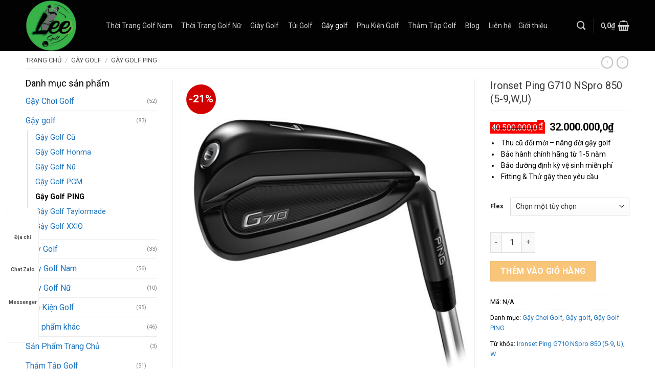

--- FILE ---
content_type: text/html; charset=UTF-8
request_url: https://lee-golf.com/ironset-ping-g710-nspro-850-5-9wu/
body_size: 47457
content:
<!DOCTYPE html>
<!--[if IE 9 ]> <html lang="vi" prefix="og: https://ogp.me/ns#" class="ie9 loading-site no-js"> <![endif]-->
<!--[if IE 8 ]> <html lang="vi" prefix="og: https://ogp.me/ns#" class="ie8 loading-site no-js"> <![endif]-->
<!--[if (gte IE 9)|!(IE)]><!--><html lang="vi" prefix="og: https://ogp.me/ns#" class="loading-site no-js"> <!--<![endif]-->
<head>
	<meta charset="UTF-8" />
	<link rel="profile" href="http://gmpg.org/xfn/11" />
	<link rel="pingback" href="https://lee-golf.com/xmlrpc.php" />

	<script>(function(html){html.className = html.className.replace(/\bno-js\b/,'js')})(document.documentElement);</script>
<meta name="viewport" content="width=device-width, initial-scale=1, maximum-scale=1" />
<!-- Search Engine Optimization by Rank Math - https://rankmath.com/ -->
<title>Ironset Ping G710 NSpro 850 (5-9,W,U) &ndash; Lee Golf Hà Nội</title>
<meta name="description" content=" Thu cũ đổi mới – nâng đời gậy golf  Bảo hành chính hãng từ 1-5 năm  Bảo dưỡng định kỳ vệ sinh miễn phí  Fitting &amp; Thử gậy theo yêu cầu"/>
<meta name="robots" content="follow, index, max-snippet:-1, max-video-preview:-1, max-image-preview:large"/>
<link rel="canonical" href="https://lee-golf.com/ironset-ping-g710-nspro-850-5-9wu/" />
<meta property="og:locale" content="vi_VN" />
<meta property="og:type" content="product" />
<meta property="og:title" content="Ironset Ping G710 NSpro 850 (5-9,W,U) &ndash; Lee Golf Hà Nội" />
<meta property="og:description" content=" Thu cũ đổi mới – nâng đời gậy golf  Bảo hành chính hãng từ 1-5 năm  Bảo dưỡng định kỳ vệ sinh miễn phí  Fitting &amp; Thử gậy theo yêu cầu" />
<meta property="og:url" content="https://lee-golf.com/ironset-ping-g710-nspro-850-5-9wu/" />
<meta property="og:site_name" content="Lee Golf Hà Nội" />
<meta property="og:image" content="https://lee-golf.com/wp-content/uploads/2023/03/Ironset-Ping-G710-NSpro-950-5-9WU-1.jpg" />
<meta property="og:image:secure_url" content="https://lee-golf.com/wp-content/uploads/2023/03/Ironset-Ping-G710-NSpro-950-5-9WU-1.jpg" />
<meta property="og:image:width" content="708" />
<meta property="og:image:height" content="708" />
<meta property="og:image:alt" content="Ironset Ping G710 NSpro 850 (5-9,W,U)" />
<meta property="og:image:type" content="image/jpeg" />
<meta property="product:availability" content="instock" />
<meta name="twitter:card" content="summary_large_image" />
<meta name="twitter:title" content="Ironset Ping G710 NSpro 850 (5-9,W,U) &ndash; Lee Golf Hà Nội" />
<meta name="twitter:description" content=" Thu cũ đổi mới – nâng đời gậy golf  Bảo hành chính hãng từ 1-5 năm  Bảo dưỡng định kỳ vệ sinh miễn phí  Fitting &amp; Thử gậy theo yêu cầu" />
<meta name="twitter:image" content="https://lee-golf.com/wp-content/uploads/2023/03/Ironset-Ping-G710-NSpro-950-5-9WU-1.jpg" />
<meta name="twitter:label1" content="Price" />
<meta name="twitter:data1" content="32.000.000,0&#8363;" />
<meta name="twitter:label2" content="Availability" />
<meta name="twitter:data2" content="In stock" />
<script type="application/ld+json" class="rank-math-schema">{"@context":"https://schema.org","@graph":[{"@type":"Organization","@id":"https://lee-golf.com/#organization","name":"Ph\u1ee5 ki\u1ec7n Golf Ch\u00ednh H\u00e3ng H\u00e0 N\u1ed9i","url":"https://lee-golf.com","sameAs":["https://www.facebook.com/ShopgolfHanoi"],"logo":{"@type":"ImageObject","@id":"https://lee-golf.com/#logo","url":"http://lee-golf.com/wp-content/uploads/2020/10/Untitled.png","contentUrl":"http://lee-golf.com/wp-content/uploads/2020/10/Untitled.png","caption":"Ph\u1ee5 ki\u1ec7n Golf Ch\u00ednh H\u00e3ng H\u00e0 N\u1ed9i","inLanguage":"vi","width":"838","height":"832"},"contactPoint":[{"@type":"ContactPoint","telephone":"0988471396","contactType":"customer support"}]},{"@type":"WebSite","@id":"https://lee-golf.com/#website","url":"https://lee-golf.com","name":"Ph\u1ee5 ki\u1ec7n Golf Ch\u00ednh H\u00e3ng H\u00e0 N\u1ed9i","publisher":{"@id":"https://lee-golf.com/#organization"},"inLanguage":"vi"},{"@type":"ImageObject","@id":"https://lee-golf.com/wp-content/uploads/2023/03/Ironset-Ping-G710-NSpro-950-5-9WU-1.jpg","url":"https://lee-golf.com/wp-content/uploads/2023/03/Ironset-Ping-G710-NSpro-950-5-9WU-1.jpg","width":"708","height":"708","inLanguage":"vi"},{"@type":"BreadcrumbList","@id":"https://lee-golf.com/ironset-ping-g710-nspro-850-5-9wu/#breadcrumb","itemListElement":[{"@type":"ListItem","position":"1","item":{"@id":"https://lee-golf.com","name":"Trang ch\u1ee7"}},{"@type":"ListItem","position":"2","item":{"@id":"https://lee-golf.com/ironset-ping-g710-nspro-850-5-9wu/","name":"Ironset Ping G710 NSpro 850 (5-9,W,U)"}}]},{"@type":"ItemPage","@id":"https://lee-golf.com/ironset-ping-g710-nspro-850-5-9wu/#webpage","url":"https://lee-golf.com/ironset-ping-g710-nspro-850-5-9wu/","name":"Ironset Ping G710 NSpro 850 (5-9,W,U) &ndash; Lee Golf H\u00e0 N\u1ed9i","datePublished":"2023-03-23T11:10:04+07:00","dateModified":"2023-03-23T11:10:04+07:00","isPartOf":{"@id":"https://lee-golf.com/#website"},"primaryImageOfPage":{"@id":"https://lee-golf.com/wp-content/uploads/2023/03/Ironset-Ping-G710-NSpro-950-5-9WU-1.jpg"},"inLanguage":"vi","breadcrumb":{"@id":"https://lee-golf.com/ironset-ping-g710-nspro-850-5-9wu/#breadcrumb"}},{"@type":"Product","name":"Ironset Ping G710 NSpro 850 (5-9,W,U) &ndash; Lee Golf H\u00e0 N\u1ed9i","description":"\u00a0Thu c\u0169 \u0111\u1ed5i m\u1edbi \u2013 n\u00e2ng \u0111\u1eddi g\u1eady golf \u00a0B\u1ea3o h\u00e0nh ch\u00ednh h\u00e3ng t\u1eeb 1-5 n\u0103m \u00a0B\u1ea3o d\u01b0\u1ee1ng \u0111\u1ecbnh k\u1ef3 v\u1ec7 sinh mi\u1ec5n ph\u00ed \u00a0Fitting &amp; Th\u1eed g\u1eady theo y\u00eau c\u1ea7u","category":"G\u1eady Ch\u01a1i Golf","mainEntityOfPage":{"@id":"https://lee-golf.com/ironset-ping-g710-nspro-850-5-9wu/#webpage"},"image":[{"@type":"ImageObject","url":"https://lee-golf.com/wp-content/uploads/2023/03/Ironset-Ping-G710-NSpro-950-5-9WU-1.jpg","height":"708","width":"708"},{"@type":"ImageObject","url":"https://lee-golf.com/wp-content/uploads/2023/03/Ironset-Ping-G710-NSpro-950-5-9WU-1.jpg","height":"708","width":"708"},{"@type":"ImageObject","url":"https://lee-golf.com/wp-content/uploads/2023/03/Ironset-Ping-G710-NSpro-950-5-9WU-2.jpg","height":"510","width":"510"},{"@type":"ImageObject","url":"https://lee-golf.com/wp-content/uploads/2023/03/Ironset-Ping-G710-NSpro-950-5-9WU-3.jpg","height":"708","width":"708"},{"@type":"ImageObject","url":"https://lee-golf.com/wp-content/uploads/2023/03/Ironset-Ping-G710-NSpro-950-5-9WU-4.jpg","height":"708","width":"708"},{"@type":"ImageObject","url":"https://lee-golf.com/wp-content/uploads/2023/03/Ironset-Ping-G710-NSpro-950-5-9WU-5.jpg","height":"500","width":"500"}],"offers":{"@type":"Offer","url":"https://lee-golf.com/ironset-ping-g710-nspro-850-5-9wu/","price":"32000000.0","priceCurrency":"VND","priceValidUntil":"2027-12-31","seller":{"@type":"Organization","@id":"https://lee-golf.com/","name":"Ph\u1ee5 ki\u1ec7n Golf Ch\u00ednh H\u00e3ng H\u00e0 N\u1ed9i","url":"https://lee-golf.com","logo":"http://lee-golf.com/wp-content/uploads/2020/10/Untitled.png"},"availability":"http://schema.org/InStock"},"@id":"https://lee-golf.com/ironset-ping-g710-nspro-850-5-9wu/#richSnippet"}]}</script>
<!-- /Rank Math WordPress SEO plugin -->

<link rel='dns-prefetch' href='//stats.wp.com' />
<link rel='dns-prefetch' href='//fonts.googleapis.com' />
<link rel="alternate" type="application/rss+xml" title="Dòng thông tin Lee Golf Hà Nội &raquo;" href="https://lee-golf.com/feed/" />
<link rel="alternate" type="application/rss+xml" title="Dòng phản hồi Lee Golf Hà Nội &raquo;" href="https://lee-golf.com/comments/feed/" />
<link rel="alternate" type="application/rss+xml" title="Lee Golf Hà Nội &raquo; Ironset Ping G710 NSpro 850 (5-9,W,U) Dòng phản hồi" href="https://lee-golf.com/ironset-ping-g710-nspro-850-5-9wu/feed/" />
<link rel='stylesheet' id='classic-theme-styles-css' href='https://lee-golf.com/wp-includes/css/classic-themes.min.css?ver=1' type='text/css' media='all' />
<link rel='stylesheet' id='contact-form-7-css' href='https://lee-golf.com/wp-content/plugins/contact-form-7/includes/css/styles.css?ver=5.7.7' type='text/css' media='all' />
<link rel='stylesheet' id='toc-screen-css' href='https://lee-golf.com/wp-content/plugins/table-of-contents-plus/screen.min.css?ver=2411.1' type='text/css' media='all' />
<style id='woocommerce-inline-inline-css' type='text/css'>
.woocommerce form .form-row .required { visibility: visible; }
</style>
<link rel='stylesheet' id='flatsome-swatches-frontend-css' href='https://lee-golf.com/wp-content/themes/flatsome/assets/css/extensions/flatsome-swatches-frontend.css?ver=3.14.2' type='text/css' media='all' />
<link rel='stylesheet' id='flatsome-main-css' href='https://lee-golf.com/wp-content/themes/flatsome/assets/css/flatsome.css?ver=3.14.2' type='text/css' media='all' />
<style id='flatsome-main-inline-css' type='text/css'>
@font-face {
				font-family: "fl-icons";
				font-display: block;
				src: url(https://lee-golf.com/wp-content/themes/flatsome/assets/css/icons/fl-icons.eot?v=3.14.2);
				src:
					url(https://lee-golf.com/wp-content/themes/flatsome/assets/css/icons/fl-icons.eot#iefix?v=3.14.2) format("embedded-opentype"),
					url(https://lee-golf.com/wp-content/themes/flatsome/assets/css/icons/fl-icons.woff2?v=3.14.2) format("woff2"),
					url(https://lee-golf.com/wp-content/themes/flatsome/assets/css/icons/fl-icons.ttf?v=3.14.2) format("truetype"),
					url(https://lee-golf.com/wp-content/themes/flatsome/assets/css/icons/fl-icons.woff?v=3.14.2) format("woff"),
					url(https://lee-golf.com/wp-content/themes/flatsome/assets/css/icons/fl-icons.svg?v=3.14.2#fl-icons) format("svg");
			}
</style>
<link rel='stylesheet' id='flatsome-shop-css' href='https://lee-golf.com/wp-content/themes/flatsome/assets/css/flatsome-shop.css?ver=3.14.2' type='text/css' media='all' />
<link rel='stylesheet' id='flatsome-style-css' href='https://lee-golf.com/wp-content/themes/lee-golf/style.css?ver=3.0' type='text/css' media='all' />
<link rel='stylesheet' id='flatsome-googlefonts-css' href='//fonts.googleapis.com/css?family=Roboto%3Aregular%2C700%2Cregular%2C700%2Cregular&#038;display=swap&#038;ver=3.9' type='text/css' media='all' />
<script type='text/javascript' src='https://lee-golf.com/wp-includes/js/dist/vendor/regenerator-runtime.min.js?ver=0.13.9' id='regenerator-runtime-js'></script>
<script type='text/javascript' src='https://lee-golf.com/wp-includes/js/dist/vendor/wp-polyfill.min.js?ver=3.15.0' id='wp-polyfill-js'></script>
<script type='text/javascript' src='https://lee-golf.com/wp-includes/js/dist/hooks.min.js?ver=4169d3cf8e8d95a3d6d5' id='wp-hooks-js'></script>
<script type='text/javascript' src='https://stats.wp.com/w.js?ver=202605' id='woo-tracks-js'></script>
<script type='text/javascript' src='https://lee-golf.com/wp-includes/js/jquery/jquery.min.js?ver=3.6.1' id='jquery-core-js'></script>
<link rel="https://api.w.org/" href="https://lee-golf.com/wp-json/" /><link rel="alternate" type="application/json" href="https://lee-golf.com/wp-json/wp/v2/product/4609" /><link rel="EditURI" type="application/rsd+xml" title="RSD" href="https://lee-golf.com/xmlrpc.php?rsd" />
<link rel="wlwmanifest" type="application/wlwmanifest+xml" href="https://lee-golf.com/wp-includes/wlwmanifest.xml" />
<meta name="generator" content="WordPress 6.1.9" />
<link rel='shortlink' href='https://lee-golf.com/?p=4609' />
<link rel="alternate" type="application/json+oembed" href="https://lee-golf.com/wp-json/oembed/1.0/embed?url=https%3A%2F%2Flee-golf.com%2Fironset-ping-g710-nspro-850-5-9wu%2F" />
<link rel="alternate" type="text/xml+oembed" href="https://lee-golf.com/wp-json/oembed/1.0/embed?url=https%3A%2F%2Flee-golf.com%2Fironset-ping-g710-nspro-850-5-9wu%2F&#038;format=xml" />
<style>.bg{opacity: 0; transition: opacity 1s; -webkit-transition: opacity 1s;} .bg-loaded{opacity: 1;}</style><!--[if IE]><link rel="stylesheet" type="text/css" href="https://lee-golf.com/wp-content/themes/flatsome/assets/css/ie-fallback.css"><script src="//cdnjs.cloudflare.com/ajax/libs/html5shiv/3.6.1/html5shiv.js"></script><script>var head = document.getElementsByTagName('head')[0],style = document.createElement('style');style.type = 'text/css';style.styleSheet.cssText = ':before,:after{content:none !important';head.appendChild(style);setTimeout(function(){head.removeChild(style);}, 0);</script><script src="https://lee-golf.com/wp-content/themes/flatsome/assets/libs/ie-flexibility.js"></script><![endif]--><!-- Google Tag Manager -->
<script>(function(w,d,s,l,i){w[l]=w[l]||[];w[l].push({'gtm.start':
new Date().getTime(),event:'gtm.js'});var f=d.getElementsByTagName(s)[0],
j=d.createElement(s),dl=l!='dataLayer'?'&l='+l:'';j.async=true;j.src=
'https://www.googletagmanager.com/gtm.js?id='+i+dl;f.parentNode.insertBefore(j,f);
})(window,document,'script','dataLayer','GTM-P3QJ5Q4');</script>
<!-- End Google Tag Manager -->
<meta name="google-site-verification" content="lqlaqdeB5dcnFpnIIfkkhOzyWLFnWgb0-o90gSO8EkI" />	<noscript><style>.woocommerce-product-gallery{ opacity: 1 !important; }</style></noscript>
	<link rel="icon" href="https://lee-golf.com/wp-content/uploads/2022/06/cropped-z3502766510237_59f02878c50897bc6c3acac1bf87f2b8-32x32.jpg" sizes="32x32" />
<link rel="icon" href="https://lee-golf.com/wp-content/uploads/2022/06/cropped-z3502766510237_59f02878c50897bc6c3acac1bf87f2b8-192x192.jpg" sizes="192x192" />
<link rel="apple-touch-icon" href="https://lee-golf.com/wp-content/uploads/2022/06/cropped-z3502766510237_59f02878c50897bc6c3acac1bf87f2b8-180x180.jpg" />
<meta name="msapplication-TileImage" content="https://lee-golf.com/wp-content/uploads/2022/06/cropped-z3502766510237_59f02878c50897bc6c3acac1bf87f2b8-270x270.jpg" />
<style id="custom-css" type="text/css">:root {--primary-color: #000000;}.full-width .ubermenu-nav, .container, .row{max-width: 1210px}.row.row-collapse{max-width: 1180px}.row.row-small{max-width: 1202.5px}.row.row-large{max-width: 1240px}.header-main{height: 100px}#logo img{max-height: 100px}#logo{width:127px;}.header-bottom{min-height: 36px}.header-top{min-height: 20px}.transparent .header-main{height: 30px}.transparent #logo img{max-height: 30px}.has-transparent + .page-title:first-of-type,.has-transparent + #main > .page-title,.has-transparent + #main > div > .page-title,.has-transparent + #main .page-header-wrapper:first-of-type .page-title{padding-top: 30px;}.header.show-on-scroll,.stuck .header-main{height:45px!important}.stuck #logo img{max-height: 45px!important}.search-form{ width: 100%;}.header-bg-color, .header-wrapper {background-color: rgba(0,0,0,0.9)}.header-bottom {background-color: #000000}.header-main .nav > li > a{line-height: 16px }.stuck .header-main .nav > li > a{line-height: 14px }.header-bottom-nav > li > a{line-height: 16px }@media (max-width: 549px) {.header-main{height: 70px}#logo img{max-height: 70px}}.nav-dropdown-has-arrow.nav-dropdown-has-border li.has-dropdown:before{border-bottom-color: #1e73be;}.nav .nav-dropdown{border-color: #1e73be }.nav-dropdown{font-size:100%}/* Color */.accordion-title.active, .has-icon-bg .icon .icon-inner,.logo a, .primary.is-underline, .primary.is-link, .badge-outline .badge-inner, .nav-outline > li.active> a,.nav-outline >li.active > a, .cart-icon strong,[data-color='primary'], .is-outline.primary{color: #000000;}/* Color !important */[data-text-color="primary"]{color: #000000!important;}/* Background Color */[data-text-bg="primary"]{background-color: #000000;}/* Background */.scroll-to-bullets a,.featured-title, .label-new.menu-item > a:after, .nav-pagination > li > .current,.nav-pagination > li > span:hover,.nav-pagination > li > a:hover,.has-hover:hover .badge-outline .badge-inner,button[type="submit"], .button.wc-forward:not(.checkout):not(.checkout-button), .button.submit-button, .button.primary:not(.is-outline),.featured-table .title,.is-outline:hover, .has-icon:hover .icon-label,.nav-dropdown-bold .nav-column li > a:hover, .nav-dropdown.nav-dropdown-bold > li > a:hover, .nav-dropdown-bold.dark .nav-column li > a:hover, .nav-dropdown.nav-dropdown-bold.dark > li > a:hover, .is-outline:hover, .tagcloud a:hover,.grid-tools a, input[type='submit']:not(.is-form), .box-badge:hover .box-text, input.button.alt,.nav-box > li > a:hover,.nav-box > li.active > a,.nav-pills > li.active > a ,.current-dropdown .cart-icon strong, .cart-icon:hover strong, .nav-line-bottom > li > a:before, .nav-line-grow > li > a:before, .nav-line > li > a:before,.banner, .header-top, .slider-nav-circle .flickity-prev-next-button:hover svg, .slider-nav-circle .flickity-prev-next-button:hover .arrow, .primary.is-outline:hover, .button.primary:not(.is-outline), input[type='submit'].primary, input[type='submit'].primary, input[type='reset'].button, input[type='button'].primary, .badge-inner{background-color: #000000;}/* Border */.nav-vertical.nav-tabs > li.active > a,.scroll-to-bullets a.active,.nav-pagination > li > .current,.nav-pagination > li > span:hover,.nav-pagination > li > a:hover,.has-hover:hover .badge-outline .badge-inner,.accordion-title.active,.featured-table,.is-outline:hover, .tagcloud a:hover,blockquote, .has-border, .cart-icon strong:after,.cart-icon strong,.blockUI:before, .processing:before,.loading-spin, .slider-nav-circle .flickity-prev-next-button:hover svg, .slider-nav-circle .flickity-prev-next-button:hover .arrow, .primary.is-outline:hover{border-color: #000000}.nav-tabs > li.active > a{border-top-color: #000000}.widget_shopping_cart_content .blockUI.blockOverlay:before { border-left-color: #000000 }.woocommerce-checkout-review-order .blockUI.blockOverlay:before { border-left-color: #000000 }/* Fill */.slider .flickity-prev-next-button:hover svg,.slider .flickity-prev-next-button:hover .arrow{fill: #000000;}/* Background Color */[data-icon-label]:after, .secondary.is-underline:hover,.secondary.is-outline:hover,.icon-label,.button.secondary:not(.is-outline),.button.alt:not(.is-outline), .badge-inner.on-sale, .button.checkout, .single_add_to_cart_button, .current .breadcrumb-step{ background-color:#f59f21; }[data-text-bg="secondary"]{background-color: #f59f21;}/* Color */.secondary.is-underline,.secondary.is-link, .secondary.is-outline,.stars a.active, .star-rating:before, .woocommerce-page .star-rating:before,.star-rating span:before, .color-secondary{color: #f59f21}/* Color !important */[data-text-color="secondary"]{color: #f59f21!important;}/* Border */.secondary.is-outline:hover{border-color:#f59f21}body{font-size: 100%;}@media screen and (max-width: 549px){body{font-size: 100%;}}body{font-family:"Roboto", sans-serif}body{font-weight: 0}body{color: #000000}.nav > li > a {font-family:"Roboto", sans-serif;}.mobile-sidebar-levels-2 .nav > li > ul > li > a {font-family:"Roboto", sans-serif;}.nav > li > a {font-weight: 700;}.mobile-sidebar-levels-2 .nav > li > ul > li > a {font-weight: 700;}h1,h2,h3,h4,h5,h6,.heading-font, .off-canvas-center .nav-sidebar.nav-vertical > li > a{font-family: "Roboto", sans-serif;}h1,h2,h3,h4,h5,h6,.heading-font,.banner h1,.banner h2{font-weight: 700;}h1,h2,h3,h4,h5,h6,.heading-font{color: #479e0a;}.alt-font{font-family: "Roboto", sans-serif;}.alt-font{font-weight: 0!important;}a{color: #1e73be;}a:hover{color: #dd3333;}.tagcloud a:hover{border-color: #dd3333;background-color: #dd3333;}.has-equal-box-heights .box-image {padding-top: 100%;}.shop-page-title.featured-title .title-bg{ background-image: url(https://lee-golf.com/wp-content/uploads/2023/03/Ironset-Ping-G710-NSpro-950-5-9WU-1.jpg)!important;}@media screen and (min-width: 550px){.products .box-vertical .box-image{min-width: 300px!important;width: 300px!important;}}.absolute-footer, html{background-color: #ffffff}.page-title-small + main .product-container > .row{padding-top:0;}/* Custom CSS */.header-bottom-nav.nav > li > a{font-weight:normal}.header-bottom-nav.nav > li{margin:0}.header-bottom-nav.nav > li a{padding: 12px 14px;border-right: 1px solid #3a3a3a;}.icon-angle-down:before{display:None}.header-bottom-nav{border-left:1px solid #3a3a3a}.header-bottom-nav.nav > li a:hover{background:#3a3a3a}.label-sale.menu-item>a:after {background-color: #f59f21;}.header-nav-main li a{color:#383838; font-weight:normal; text-transform:none; letter-spacing:0; font-size:14px}#top-bar li a{letter-spacing: 0;text-transform:none; font-size:14px; font-weight:normal; color:rgb(204, 204, 204)}.searchform-wrapper .flex-grow{order:1}.searchform-wrapper input[type='search']{box-shadow: none;border: none;font-size: 14px;letter-spacing: 0;}.searchform .button.icon{border-radius: 99%;background-color: #383838;}.slider-nav-light .flickity-page-dots .dot.is-selected{background-color: #f00;border: 2px solid red;}.flickity-page-dots .dot{opacity:1}.san-pham-section .tabbed-content ul li a{display:block; font-size: 15px;font-weight: bold;}.san-pham-section .tabbed-content ul li.active{background:none}.nav-dropdown-has-arrow li.has-dropdown:before{border-width: 10px;margin-left: -10px;}.nav-dropdown .menu-item-has-children>a{text-transform: uppercase;font-size: 17px;font-weight: normal;color: #000;border-bottom: 1px solid gray !important;padding: 0 !important;margin-bottom: 9px !important;}.san-pham-section .cot1{padding-bottom:0}.section-title-center span {margin:0;font-size: 19px;}.section-title b{background:#00000000}.section-title-container {margin-bottom: 15px;border-bottom: 1px solid #e2e2e2;}.box-blog-post .is-divider{display:none}.list-post .post-item .post-title{margin: 0;font-size: 14px;font-weight: bold;}.nav-dropdown .menu-item-has-children>a:hover{background:none !important}.nav-dropdown li a:hover{background:none !important}.nav-dropdown li a{padding:5px 0px !important; border-bottom:none !important; text-transform:uppercase; font-size:13px; border-right:none !important; color: #404040;}.nav-dropdown-default {padding: 10px 0;}.bo-suu-tap .col.large-12{padding-bottom:0}.san-pham-section .tabbed-content ul li{background: linear-gradient(white, #e0e0e0);width:50%; text-align:center; margin:0}.footer-secondary {padding: 0;}.icon-box-left .icon-box-img+.icon-box-text {padding-left: 7px;}.footer-section .row3{background: #2a2b2e;border-radius: 47px;padding: 11px;border: 1px solid #151517;}.footer-section .row3 .icon-box h4{margin-top: 17px;font-size:13px}a.back-to-top{background: #f79f23 !important;color: white;border: none;}.san-pham-section .nav-line>li.active>a:before, .san-pham-section .nav-line > li > a:before{display:none}.footer-section .icon-box h4{font-size: 15px;margin-bottom: 0;margin-top: 12px;}.footer-section .icon-box .icon-box-text p{font-size:14px; }.footer-section .section-title-container{border-bottom: 1px solid #424346;}.footer-section ul li{margin-bottom: 0;}.footer-section .col{padding-bottom:0}.page-title-inner {position: relative;padding-top: 10px;min-height: 20px;font-size: 12px;text-transform: none;}.breadcrumbs {color: #222;font-weight: normal;letter-spacing: 0;padding: 0;text-transform: none;font-size: 13px;border-bottom: 1px solid #efefef;padding-bottom: 8px;}.breadcrumbs a{color: rgba(0, 0, 0, 0.7); text-transform:uppercase}.single-product .product-info {padding-top: 0;}.single-product .product-info h1.product-title{font-size: 20px;color: #3a3a3a;font-weight: normal;border-bottom: 1px solid #efefef;padding-bottom: 10px;margin-bottom: 16px;}.single-product .product-images{border: 1px solid #efefef;}.is-divider{display:none}.single-product .product-short-description ul li{font-size: 14px;margin-bottom: 0;}.single-product .product-info .price del span{background:red; color:white !important; opacity:1; padding: 2px;}.single-product .product-info .price, .single-product .product-info .price ins span{color:black; font-size:20px !important; font-weight:bold}.related .price del span{font-size:14px !important; color:red} .single-product .price del span{font-size:16px ; font-weight:normal}.product-small .price del, .product-small .price del span{color:red; opacity:1}.badge-container{margin:10px}.off-canvas-left.mfp-ready .mfp-content{background: #131313;}.quantity{margin-right:10px}.badge-inner.on-sale{border-radius:99%; background:#d20000}form.cart{margin-bottom:0}.form-mua-hang p{text-align:center}.form-mua-hang input[type='submit']{margin: 0;background: linear-gradient(to top, #FFD200, #F7971E);font-size: 14px;font-weight: normal;}.form-mua-hang .des{text-align:left; margin-bottom:10px; font-size: 14px;padding: 0px 10px;}.form-mua-hang .row-info .left{width:30%; display:inline-block; float:left}.form-mua-hang .row-info .right{width:70%; display:inline-block; float:left}.form-mua-hang input{margin-bottom: 0;box-shadow: none;font-size: 14px;}.form-mua-hang .row-info{width: 100%;padding: 2px 10px;display: inline-block;clear: both;font-size: 14px;}.form-mua-hang h3{background: #485563;text-align: center;text-transform: uppercase;font-size: 17px;color: white;padding: 6px;}.page-title:not(.featured-title)+main .product-main {padding-top: 20px;}.single-product .woocommerce-tabs .product-tabs{margin-top:0 !important}.product-footer .woocommerce-tabs {padding: 0;border-top: 0;}.product-footer .woocommerce-tabs li a{padding: 10px;background: #ececec;text-transform: none;letter-spacing: 0;font-weight: normal;font-size: 16px;}.single-product .tabbed-content .tab-panels{background: rgb(250, 250, 250);}.woof_list label {vertical-align: middle; margin-bottom:0;padding-top: 0;padding-bottom: 0;font-weight: normal;display: inline-block;}.woof_list_checkbox li div {margin-top: 0;}.single-product .tabbed-content .tab-panels{padding:20px}.single-product .tabbed-content .tab-panels ul{margin-bottom:0}.single-product .tabbed-content .tab-panels ul li{margin-bottom:3px}.single-product .related{margin-top:20px}.single-product .related h3{ margin: 0;text-transform: none;letter-spacing: 0;font-size: 20px;border-bottom: 1px solid #efefef;font-weight: normal;padding-bottom: 10px;margin-bottom: 20px;}.related .price span.amount{font-size:15px}.related{border-top:none}.single-product .nav-line>li.active>a:before{display:none}.woof_container_inner h4{font-size:15px}.woof_container{border: 1px solid #efefef;padding: 10px;}.category-page-row {padding-top: 20px;}.blog-archive h1.page-title{border-bottom: 1px solid #ececec;padding-bottom: 10px;font-weight: normal;letter-spacing: 0;}.woocommerce-info{font-size:15px}.blog-archive .badge{display:none}.blog-archive .post-item{padding:10px;}.blog-archive .large-columns-3{margin-left:-10px !important; margin-right:-10px !important}.blog-archive .archive-page-header .large-12{padding-bottom:0px; text-align:left}.blog-archive .post-item .from_the_blog_excerpt{display:none}.blog-archive .post-item .box-text h5{ margin:0; font-size:15px;color: white;}.blog-archive .post-item .box-text{background: #383838; padding:10px; font-size:15px}.blog-archive .post-item .col-inner:hover{box-shadow: 2px 2px 20px #00000033;}#breadcrumbs{padding-bottom: 5px;border-bottom: 1px solid #ececec;font-size: 13px;}.page-wrapper {padding-top: 10px;padding-bottom: 10px;}.blog-single h1.entry-title{margin-bottom: 0;font-size: 19px;border-bottom: 1px solid #ececec;padding-bottom: 6px;}.entry-content {padding-top: 0;padding-bottom: 0;}span.widget-title {letter-spacing: 0;font-size: 18px;text-transform: none;font-weight: normal;display: block;margin-bottom: 7px;}.blog-archive .page-number{font-size: 13px;background: gray;border: none;color: white;line-height: 29px;}.blog-archive .page-numbers li {margin: 0 3px;}.blog-archive .page-numbers{text-align:left}.widget_categories li a{padding:4px 0 !important; text-transform: uppercase;font-size: 14px;color: #292929;}.blog-single .large-3{padding-top:15px; padding-left:0}.blog-single .entry-content h2{font-size:18px}.blog-single .entry-content h3{font-size:17px}.blog-single .entry-content h4{font-size:16px}.bai-viet-lien-quan h3{font-size:17px; font-weight:normal}.page-template .entry-title{font-size: 21px;font-weight: normal;}.woocommerce-ordering {position: relative;z-index: 0;}.header-nav .cart-item .nav-dropdown{min-width:160px}.widget_shopping_cart .button{color:white}.success-color {color: #f59f21;font-size: 15px;}.recent-blog-posts a {margin-bottom: 0px;font-size: 14px;}.xem-them .tieu-de-xem-them{font-size:16px;font-size: 16px;display: block;margin-bottom: 10px;}.xem-them ul li a:hover{text-decoration:underline}.blog-single .blog-share{text-align:left}footer.entry-meta{font-size:14px}.bai-viet-lien-quan{margin-top:15px}.list-bai-viet li{width: 33.33%;list-style: none;float: left;padding: 0 8px;}.list-bai-viet{display:inline-block; width:100%; clear:both}.list-bai-viet li h4{background: #383838;color: white;padding: 10px;font-size: 14px;}.widget {margin-bottom: 10px;}.xem-them ul li a{font-size:14px}.xem-them ul li{margin-bottom:0;}/* Custom CSS Mobile */@media (max-width: 549px){.blog-single .large-3{padding-left:15px}.header-bottom-nav{border-left:none}.searchform .button.icon{border-radius:0 !important;height: 36px;}.off-canvas:not(.off-canvas-center) .nav-vertical li>a {padding-left: 10px;padding-top: 10px;padding-bottom: 10px;font-weight: normal;font-size: 14px;color: #cacaca;}.nav-sidebar.nav-vertical>li+li {border-top: 1px solid #212121;}.san-pham-section .large-columns-4 .col{padding:5px}.san-pham-section .col.large-12{padding-bottom:0}.footer-section .row3{border-radius:0; border:none}.off-canvas .sidebar-menu .nav .active>.children{padding-bottom:0 !important; background:black}.off-canvas:not(.off-canvas-center) .nav-vertical li ul li a{padding-top:4px !important; padding-bottom:4px !important}.off-canvas-left .mfp-content{width:100%}.off-canvas .sidebar-menu .nav .active>.children li{width:50%; float:left}.off-canvas .sidebar-menu .nav .active>.children li li{width:100%}.category-filter-row {padding: 9px 0;background: #585858;border-radius: 4px;letter-spacing: 0;}.category-filter-row a{margin: 0;font-size: 14px;letter-spacing: 0;color: white;}.icon-angle-down:before{display: block !important;line-height: 10px;background: #383838;border-radius: 24px;padding: 8px 4px;color: #f59f21;}.category-filter-row a strong{font-weight:normal}.woof_container {border: 1px solid #efefef;padding: 10px;background: white;border-radius: 5px;}.list-bai-viet li{padding: 0 3px;width:50%}.list-bai-viet li h4{font-size:12px; font-weight:normal}.list-bai-viet li img{height:100px}}.label-new.menu-item > a:after{content:"New";}.label-hot.menu-item > a:after{content:"Hot";}.label-sale.menu-item > a:after{content:"Sale";}.label-popular.menu-item > a:after{content:"Popular";}</style><style id="flatsome-swatches-css" type="text/css"></style></head>

<body class="product-template-default single single-product postid-4609 theme-flatsome woocommerce woocommerce-page woocommerce-demo-store woocommerce-no-js lightbox nav-dropdown-has-arrow nav-dropdown-has-shadow nav-dropdown-has-border">

<!-- Google Tag Manager (noscript) -->
<noscript><iframe src="https://www.googletagmanager.com/ns.html?id=GTM-P3QJ5Q4"
height="0" width="0" style="display:none;visibility:hidden"></iframe></noscript>
<!-- End Google Tag Manager (noscript) --><svg xmlns="http://www.w3.org/2000/svg" viewBox="0 0 0 0" width="0" height="0" focusable="false" role="none" style="visibility: hidden; position: absolute; left: -9999px; overflow: hidden;" ><defs><filter id="wp-duotone-dark-grayscale"><feColorMatrix color-interpolation-filters="sRGB" type="matrix" values=" .299 .587 .114 0 0 .299 .587 .114 0 0 .299 .587 .114 0 0 .299 .587 .114 0 0 " /><feComponentTransfer color-interpolation-filters="sRGB" ><feFuncR type="table" tableValues="0 0.49803921568627" /><feFuncG type="table" tableValues="0 0.49803921568627" /><feFuncB type="table" tableValues="0 0.49803921568627" /><feFuncA type="table" tableValues="1 1" /></feComponentTransfer><feComposite in2="SourceGraphic" operator="in" /></filter></defs></svg><svg xmlns="http://www.w3.org/2000/svg" viewBox="0 0 0 0" width="0" height="0" focusable="false" role="none" style="visibility: hidden; position: absolute; left: -9999px; overflow: hidden;" ><defs><filter id="wp-duotone-grayscale"><feColorMatrix color-interpolation-filters="sRGB" type="matrix" values=" .299 .587 .114 0 0 .299 .587 .114 0 0 .299 .587 .114 0 0 .299 .587 .114 0 0 " /><feComponentTransfer color-interpolation-filters="sRGB" ><feFuncR type="table" tableValues="0 1" /><feFuncG type="table" tableValues="0 1" /><feFuncB type="table" tableValues="0 1" /><feFuncA type="table" tableValues="1 1" /></feComponentTransfer><feComposite in2="SourceGraphic" operator="in" /></filter></defs></svg><svg xmlns="http://www.w3.org/2000/svg" viewBox="0 0 0 0" width="0" height="0" focusable="false" role="none" style="visibility: hidden; position: absolute; left: -9999px; overflow: hidden;" ><defs><filter id="wp-duotone-purple-yellow"><feColorMatrix color-interpolation-filters="sRGB" type="matrix" values=" .299 .587 .114 0 0 .299 .587 .114 0 0 .299 .587 .114 0 0 .299 .587 .114 0 0 " /><feComponentTransfer color-interpolation-filters="sRGB" ><feFuncR type="table" tableValues="0.54901960784314 0.98823529411765" /><feFuncG type="table" tableValues="0 1" /><feFuncB type="table" tableValues="0.71764705882353 0.25490196078431" /><feFuncA type="table" tableValues="1 1" /></feComponentTransfer><feComposite in2="SourceGraphic" operator="in" /></filter></defs></svg><svg xmlns="http://www.w3.org/2000/svg" viewBox="0 0 0 0" width="0" height="0" focusable="false" role="none" style="visibility: hidden; position: absolute; left: -9999px; overflow: hidden;" ><defs><filter id="wp-duotone-blue-red"><feColorMatrix color-interpolation-filters="sRGB" type="matrix" values=" .299 .587 .114 0 0 .299 .587 .114 0 0 .299 .587 .114 0 0 .299 .587 .114 0 0 " /><feComponentTransfer color-interpolation-filters="sRGB" ><feFuncR type="table" tableValues="0 1" /><feFuncG type="table" tableValues="0 0.27843137254902" /><feFuncB type="table" tableValues="0.5921568627451 0.27843137254902" /><feFuncA type="table" tableValues="1 1" /></feComponentTransfer><feComposite in2="SourceGraphic" operator="in" /></filter></defs></svg><svg xmlns="http://www.w3.org/2000/svg" viewBox="0 0 0 0" width="0" height="0" focusable="false" role="none" style="visibility: hidden; position: absolute; left: -9999px; overflow: hidden;" ><defs><filter id="wp-duotone-midnight"><feColorMatrix color-interpolation-filters="sRGB" type="matrix" values=" .299 .587 .114 0 0 .299 .587 .114 0 0 .299 .587 .114 0 0 .299 .587 .114 0 0 " /><feComponentTransfer color-interpolation-filters="sRGB" ><feFuncR type="table" tableValues="0 0" /><feFuncG type="table" tableValues="0 0.64705882352941" /><feFuncB type="table" tableValues="0 1" /><feFuncA type="table" tableValues="1 1" /></feComponentTransfer><feComposite in2="SourceGraphic" operator="in" /></filter></defs></svg><svg xmlns="http://www.w3.org/2000/svg" viewBox="0 0 0 0" width="0" height="0" focusable="false" role="none" style="visibility: hidden; position: absolute; left: -9999px; overflow: hidden;" ><defs><filter id="wp-duotone-magenta-yellow"><feColorMatrix color-interpolation-filters="sRGB" type="matrix" values=" .299 .587 .114 0 0 .299 .587 .114 0 0 .299 .587 .114 0 0 .299 .587 .114 0 0 " /><feComponentTransfer color-interpolation-filters="sRGB" ><feFuncR type="table" tableValues="0.78039215686275 1" /><feFuncG type="table" tableValues="0 0.94901960784314" /><feFuncB type="table" tableValues="0.35294117647059 0.47058823529412" /><feFuncA type="table" tableValues="1 1" /></feComponentTransfer><feComposite in2="SourceGraphic" operator="in" /></filter></defs></svg><svg xmlns="http://www.w3.org/2000/svg" viewBox="0 0 0 0" width="0" height="0" focusable="false" role="none" style="visibility: hidden; position: absolute; left: -9999px; overflow: hidden;" ><defs><filter id="wp-duotone-purple-green"><feColorMatrix color-interpolation-filters="sRGB" type="matrix" values=" .299 .587 .114 0 0 .299 .587 .114 0 0 .299 .587 .114 0 0 .299 .587 .114 0 0 " /><feComponentTransfer color-interpolation-filters="sRGB" ><feFuncR type="table" tableValues="0.65098039215686 0.40392156862745" /><feFuncG type="table" tableValues="0 1" /><feFuncB type="table" tableValues="0.44705882352941 0.4" /><feFuncA type="table" tableValues="1 1" /></feComponentTransfer><feComposite in2="SourceGraphic" operator="in" /></filter></defs></svg><svg xmlns="http://www.w3.org/2000/svg" viewBox="0 0 0 0" width="0" height="0" focusable="false" role="none" style="visibility: hidden; position: absolute; left: -9999px; overflow: hidden;" ><defs><filter id="wp-duotone-blue-orange"><feColorMatrix color-interpolation-filters="sRGB" type="matrix" values=" .299 .587 .114 0 0 .299 .587 .114 0 0 .299 .587 .114 0 0 .299 .587 .114 0 0 " /><feComponentTransfer color-interpolation-filters="sRGB" ><feFuncR type="table" tableValues="0.098039215686275 1" /><feFuncG type="table" tableValues="0 0.66274509803922" /><feFuncB type="table" tableValues="0.84705882352941 0.41960784313725" /><feFuncA type="table" tableValues="1 1" /></feComponentTransfer><feComposite in2="SourceGraphic" operator="in" /></filter></defs></svg>
<a class="skip-link screen-reader-text" href="#main">Skip to content</a>

<div id="wrapper">

	
	<header id="header" class="header has-sticky sticky-jump">
		<div class="header-wrapper">
			<div id="masthead" class="header-main nav-dark">
      <div class="header-inner flex-row container logo-left medium-logo-center" role="navigation">

          <!-- Logo -->
          <div id="logo" class="flex-col logo">
            <!-- Header logo -->
<a href="https://lee-golf.com/" title="Lee Golf Hà Nội - Siêu thị Phụ kiện Golf Chính hãng Hà Nội" rel="home">
    <img width="127" height="100" src="http://lee-golf.com/wp-content/uploads/2022/07/logo-leegolf-removebg-preview.png" class="header_logo header-logo" alt="Lee Golf Hà Nội"/><img  width="127" height="100" src="http://lee-golf.com/wp-content/uploads/2022/07/logo-leegolf-removebg-preview.png" class="header-logo-dark" alt="Lee Golf Hà Nội"/></a>
          </div>

          <!-- Mobile Left Elements -->
          <div class="flex-col show-for-medium flex-left">
            <ul class="mobile-nav nav nav-left ">
              <li class="nav-icon has-icon">
  		<a href="#" data-open="#main-menu" data-pos="left" data-bg="main-menu-overlay" data-color="" class="is-small" aria-label="Menu" aria-controls="main-menu" aria-expanded="false">
		
		  <i class="icon-menu" ></i>
		  		</a>
	</li>            </ul>
          </div>

          <!-- Left Elements -->
          <div class="flex-col hide-for-medium flex-left
            flex-grow">
            <ul class="header-nav header-nav-main nav nav-left  nav-uppercase" >
              <li id="menu-item-2267" class="menu-item menu-item-type-taxonomy menu-item-object-product_cat menu-item-has-children menu-item-2267 menu-item-design-default has-dropdown"><a href="https://lee-golf.com/thoi-trang-golf-nam/" class="nav-top-link">Thời Trang Golf Nam<i class="icon-angle-down" ></i></a>
<ul class="sub-menu nav-dropdown nav-dropdown-default dropdown-uppercase">
	<li id="menu-item-5211" class="menu-item menu-item-type-taxonomy menu-item-object-product_cat menu-item-5211"><a href="https://lee-golf.com/ao-golf-nam-noressy/">Áo Golf Nam NORESSY</a></li>
	<li id="menu-item-2588" class="menu-item menu-item-type-taxonomy menu-item-object-product_cat menu-item-2588"><a href="https://lee-golf.com/ao-golf-titleist/">Áo Golf Nam TITLEIST, FJ ,PGM, HONMA, JL</a></li>
	<li id="menu-item-2587" class="menu-item menu-item-type-taxonomy menu-item-object-product_cat menu-item-2587"><a href="https://lee-golf.com/quan-dai-golf-nam-noressy/">Quần Dài Golf Nam NORESSY</a></li>
	<li id="menu-item-2590" class="menu-item menu-item-type-taxonomy menu-item-object-product_cat menu-item-2590"><a href="https://lee-golf.com/quan-dai-golf-honma/">Quần Dài Golf TITLEIST, JL, FJ, HONMA</a></li>
	<li id="menu-item-2586" class="menu-item menu-item-type-taxonomy menu-item-object-product_cat menu-item-2586"><a href="https://lee-golf.com/quan-sooc-nam-titleist/">Quần Sooc Nam TITLEIST</a></li>
	<li id="menu-item-2585" class="menu-item menu-item-type-taxonomy menu-item-object-product_cat menu-item-2585"><a href="https://lee-golf.com/quan-sooc-golf-nam/">Quần Sooc Golf Nam</a></li>
</ul>
</li>
<li id="menu-item-2268" class="menu-item menu-item-type-taxonomy menu-item-object-product_cat menu-item-has-children menu-item-2268 menu-item-design-default has-dropdown"><a href="https://lee-golf.com/thoi-trang-golf-nu/" class="nav-top-link">Thời Trang Golf Nữ<i class="icon-angle-down" ></i></a>
<ul class="sub-menu nav-dropdown nav-dropdown-default dropdown-uppercase">
	<li id="menu-item-2704" class="menu-item menu-item-type-taxonomy menu-item-object-product_cat menu-item-2704"><a href="https://lee-golf.com/ao-golf-nu-noressy/">Full Set Golf Nữ</a></li>
	<li id="menu-item-2705" class="menu-item menu-item-type-taxonomy menu-item-object-product_cat menu-item-2705"><a href="https://lee-golf.com/ao-golf-nu-titleist/">Áo Golf Nữ</a></li>
	<li id="menu-item-2706" class="menu-item menu-item-type-taxonomy menu-item-object-product_cat menu-item-2706"><a href="https://lee-golf.com/chan-vay-nu/">Chân Váy Nữ</a></li>
	<li id="menu-item-5263" class="menu-item menu-item-type-taxonomy menu-item-object-product_cat menu-item-5263"><a href="https://lee-golf.com/quan-golf-nu/">Quần Golf Nữ</a></li>
</ul>
</li>
<li id="menu-item-2283" class="menu-item menu-item-type-taxonomy menu-item-object-product_cat menu-item-has-children menu-item-2283 menu-item-design-default has-dropdown"><a href="https://lee-golf.com/giay-golf/" class="nav-top-link">Giày Golf<i class="icon-angle-down" ></i></a>
<ul class="sub-menu nav-dropdown nav-dropdown-default dropdown-uppercase">
	<li id="menu-item-1022" class="menu-item menu-item-type-taxonomy menu-item-object-product_cat menu-item-has-children menu-item-1022 nav-dropdown-col"><a href="https://lee-golf.com/giay-golf-nam/">Giầy Golf Nam</a>
	<ul class="sub-menu nav-column nav-dropdown-default dropdown-uppercase">
		<li id="menu-item-2539" class="menu-item menu-item-type-taxonomy menu-item-object-product_cat menu-item-2539"><a href="https://lee-golf.com/giay-golf-pgm/">Giày Golf PGM</a></li>
		<li id="menu-item-2541" class="menu-item menu-item-type-taxonomy menu-item-object-product_cat menu-item-2541"><a href="https://lee-golf.com/giay-golf-under-amour/">Giày Golf FJ, PUMA, UNDER AMOUR</a></li>
		<li id="menu-item-2538" class="menu-item menu-item-type-taxonomy menu-item-object-product_cat menu-item-2538"><a href="https://lee-golf.com/giay-golf-ecco/">Giày Golf ECCO</a></li>
		<li id="menu-item-2540" class="menu-item menu-item-type-taxonomy menu-item-object-product_cat menu-item-2540"><a href="https://lee-golf.com/giay-golf-nam-nike/">Giày Golf NIKE</a></li>
	</ul>
</li>
	<li id="menu-item-2270" class="menu-item menu-item-type-taxonomy menu-item-object-product_cat menu-item-2270"><a href="https://lee-golf.com/giay-nu-golf/">Giầy Golf Nữ</a></li>
</ul>
</li>
<li id="menu-item-2293" class="menu-item menu-item-type-taxonomy menu-item-object-product_cat menu-item-has-children menu-item-2293 menu-item-design-default has-dropdown"><a href="https://lee-golf.com/tui-golf/" class="nav-top-link">Túi Golf<i class="icon-angle-down" ></i></a>
<ul class="sub-menu nav-dropdown nav-dropdown-default dropdown-uppercase">
	<li id="menu-item-2324" class="menu-item menu-item-type-taxonomy menu-item-object-product_cat menu-item-2324"><a href="https://lee-golf.com/tui-da-golf-hang-cao-cap/">Túi Golf Đồ Da Cao Cấp</a></li>
	<li id="menu-item-5842" class="menu-item menu-item-type-taxonomy menu-item-object-product_cat menu-item-5842"><a href="https://lee-golf.com/tui-cam-tay-golf/">Túi Cầm Tay Golf</a></li>
	<li id="menu-item-2275" class="menu-item menu-item-type-taxonomy menu-item-object-product_cat menu-item-2275"><a href="https://lee-golf.com/tui-dung-quan-ao-golf/">Túi đựng quần áo Golf</a></li>
	<li id="menu-item-1020" class="menu-item menu-item-type-taxonomy menu-item-object-product_cat menu-item-1020"><a href="https://lee-golf.com/tui-dung-golf/">Túi Đựng Gậy Golf</a></li>
	<li id="menu-item-5843" class="menu-item menu-item-type-taxonomy menu-item-object-product_cat menu-item-5843"><a href="https://lee-golf.com/tui-dung-gay-golf-nu/">Túi Đựng Gậy Golf Nữ</a></li>
</ul>
</li>
<li id="menu-item-5273" class="menu-item menu-item-type-taxonomy menu-item-object-product_cat current-product-ancestor current-menu-parent current-product-parent menu-item-has-children menu-item-5273 active menu-item-design-default has-dropdown"><a href="https://lee-golf.com/gay-golf/" class="nav-top-link">Gậy golf<i class="icon-angle-down" ></i></a>
<ul class="sub-menu nav-dropdown nav-dropdown-default dropdown-uppercase">
	<li id="menu-item-5275" class="menu-item menu-item-type-taxonomy menu-item-object-product_cat current-product-ancestor current-menu-parent current-product-parent menu-item-5275 active"><a href="https://lee-golf.com/gay-golf-ping-gay-golf/">Gậy Golf PING</a></li>
	<li id="menu-item-2273" class="menu-item menu-item-type-taxonomy menu-item-object-product_cat menu-item-2273"><a href="https://lee-golf.com/gay-golf-pgm/">Gậy Golf PMG</a></li>
	<li id="menu-item-5037" class="menu-item menu-item-type-taxonomy menu-item-object-product_cat menu-item-5037"><a href="https://lee-golf.com/gay-golf-taylormade/">Gậy Golf Taylormade</a></li>
	<li id="menu-item-5036" class="menu-item menu-item-type-taxonomy menu-item-object-product_cat menu-item-5036"><a href="https://lee-golf.com/gay-golf-honma/">Gậy Golf Honma</a></li>
	<li id="menu-item-5035" class="menu-item menu-item-type-taxonomy menu-item-object-product_cat menu-item-5035"><a href="https://lee-golf.com/gay-golf-xxio/">Gậy Golf XXIO</a></li>
	<li id="menu-item-2618" class="menu-item menu-item-type-taxonomy menu-item-object-product_cat menu-item-2618"><a href="https://lee-golf.com/gay-golf-nu/">Gậy Golf Nữ</a></li>
	<li id="menu-item-5038" class="menu-item menu-item-type-taxonomy menu-item-object-product_cat menu-item-5038"><a href="https://lee-golf.com/gay-golf-cu/">Gậy Golf Cũ</a></li>
</ul>
</li>
<li id="menu-item-2265" class="menu-item menu-item-type-taxonomy menu-item-object-product_cat menu-item-has-children menu-item-2265 menu-item-design-default has-dropdown"><a href="https://lee-golf.com/phu-kien-golf/" class="nav-top-link">Phụ Kiện Golf<i class="icon-angle-down" ></i></a>
<ul class="sub-menu nav-dropdown nav-dropdown-default dropdown-uppercase">
	<li id="menu-item-5262" class="menu-item menu-item-type-taxonomy menu-item-object-product_cat menu-item-5262"><a href="https://lee-golf.com/bong-golf/">Bóng Golf</a></li>
	<li id="menu-item-2276" class="menu-item menu-item-type-taxonomy menu-item-object-product_cat menu-item-2276"><a href="https://lee-golf.com/gang-tay-golf/">Găng tay Golf</a></li>
	<li id="menu-item-1023" class="menu-item menu-item-type-taxonomy menu-item-object-product_cat menu-item-1023"><a href="https://lee-golf.com/mu-non-golf/">Mũ (Nón) Golf</a></li>
	<li id="menu-item-2266" class="menu-item menu-item-type-taxonomy menu-item-object-product_cat menu-item-2266"><a href="https://lee-golf.com/that-lung-golf/">Thắt Lưng Golf</a></li>
	<li id="menu-item-1032" class="menu-item menu-item-type-taxonomy menu-item-object-product_cat menu-item-1032"><a href="https://lee-golf.com/tat-golf/">Tất Golf</a></li>
	<li id="menu-item-1030" class="menu-item menu-item-type-taxonomy menu-item-object-product_cat menu-item-1030"><a href="https://lee-golf.com/khan-che-nang-choi-golf/">Kính Golf</a></li>
	<li id="menu-item-5258" class="menu-item menu-item-type-taxonomy menu-item-object-product_cat menu-item-5258"><a href="https://lee-golf.com/thiet-bi-golf/">Thiết Bị Golf</a></li>
	<li id="menu-item-5259" class="menu-item menu-item-type-taxonomy menu-item-object-product_cat menu-item-5259"><a href="https://lee-golf.com/may-do-khoang-cach-golf/">Máy Đo Khoảng Cách Golf</a></li>
	<li id="menu-item-5261" class="menu-item menu-item-type-taxonomy menu-item-object-product_cat menu-item-5261"><a href="https://lee-golf.com/dung-cu-tap-putt-swing/">Dụng Cụ Tập Putt &amp; Swing</a></li>
	<li id="menu-item-5260" class="menu-item menu-item-type-taxonomy menu-item-object-product_cat menu-item-5260"><a href="https://lee-golf.com/do-golf-chong-nang/">Đồ Golf chống nắng</a></li>
	<li id="menu-item-2272" class="menu-item menu-item-type-taxonomy menu-item-object-product_cat menu-item-2272"><a href="https://lee-golf.com/o-du-choi-golf/">Ô (Dù) Chơi Golf</a></li>
	<li id="menu-item-5257" class="menu-item menu-item-type-taxonomy menu-item-object-product_cat menu-item-5257"><a href="https://lee-golf.com/luoi-tap-golf/">Lưới Tập Golf</a></li>
</ul>
</li>
<li id="menu-item-1028" class="menu-item menu-item-type-taxonomy menu-item-object-product_cat menu-item-has-children menu-item-1028 menu-item-design-default has-dropdown"><a href="https://lee-golf.com/tham-tap-golf/" class="nav-top-link">Thảm Tập Golf<i class="icon-angle-down" ></i></a>
<ul class="sub-menu nav-dropdown nav-dropdown-default dropdown-uppercase">
	<li id="menu-item-5256" class="menu-item menu-item-type-taxonomy menu-item-object-product_cat menu-item-5256"><a href="https://lee-golf.com/tham-tap-golf-tham-tap-golf/">Thảm Tập Golf</a></li>
	<li id="menu-item-5254" class="menu-item menu-item-type-taxonomy menu-item-object-product_cat menu-item-5254"><a href="https://lee-golf.com/do-tap-golf-tai-nha/">Đồ Tập Golf Tại Nhà</a></li>
	<li id="menu-item-5255" class="menu-item menu-item-type-taxonomy menu-item-object-product_cat menu-item-5255"><a href="https://lee-golf.com/khung-luoi-tap-golf-tai-nha/">Khung Lưới Tập Golf Tại Nhà</a></li>
	<li id="menu-item-5253" class="menu-item menu-item-type-taxonomy menu-item-object-product_cat menu-item-5253"><a href="https://lee-golf.com/gay-tap-gollf/">Gậy Tập Gollf</a></li>
</ul>
</li>
<li id="menu-item-3452" class="menu-item menu-item-type-taxonomy menu-item-object-category menu-item-has-children menu-item-3452 menu-item-design-default has-dropdown"><a href="https://lee-golf.com/blog/" class="nav-top-link">Blog<i class="icon-angle-down" ></i></a>
<ul class="sub-menu nav-dropdown nav-dropdown-default dropdown-uppercase">
	<li id="menu-item-3453" class="menu-item menu-item-type-taxonomy menu-item-object-category menu-item-3453"><a href="https://lee-golf.com/tin-tuc/">Tin tức</a></li>
</ul>
</li>
<li id="menu-item-82" class="menu-item menu-item-type-post_type menu-item-object-page menu-item-82 menu-item-design-default"><a href="https://lee-golf.com/lien-he/" class="nav-top-link">Liên hệ</a></li>
<li id="menu-item-81" class="menu-item menu-item-type-post_type menu-item-object-page menu-item-81 menu-item-design-default"><a href="https://lee-golf.com/lien-he/" class="nav-top-link">Giới thiệu</a></li>
            </ul>
          </div>

          <!-- Right Elements -->
          <div class="flex-col hide-for-medium flex-right">
            <ul class="header-nav header-nav-main nav nav-right  nav-uppercase">
              <li class="header-search header-search-dropdown has-icon has-dropdown menu-item-has-children">
		<a href="#" aria-label="Tìm kiếm" class="is-small"><i class="icon-search" ></i></a>
		<ul class="nav-dropdown nav-dropdown-default dropdown-uppercase">
	 	<li class="header-search-form search-form html relative has-icon">
	<div class="header-search-form-wrapper">
		<div class="searchform-wrapper ux-search-box relative is-normal"><form role="search" method="get" class="searchform" action="https://lee-golf.com/">
	<div class="flex-row relative">
						<div class="flex-col flex-grow">
			<label class="screen-reader-text" for="woocommerce-product-search-field-0">Tìm kiếm:</label>
			<input type="search" id="woocommerce-product-search-field-0" class="search-field mb-0" placeholder="Nhập tên sản phẩm..." value="" name="s" />
			<input type="hidden" name="post_type" value="product" />
					</div>
		<div class="flex-col">
			<button type="submit" value="Tìm kiếm" class="ux-search-submit submit-button secondary button icon mb-0" aria-label="Submit">
				<i class="icon-search" ></i>			</button>
		</div>
	</div>
	<div class="live-search-results text-left z-top"></div>
</form>
</div>	</div>
</li>	</ul>
</li>
<li class="header-divider"></li><li class="cart-item has-icon has-dropdown">

<a href="https://lee-golf.com/cart/" title="Giỏ hàng" class="header-cart-link is-small">


<span class="header-cart-title">
          <span class="cart-price"><span class="woocommerce-Price-amount amount"><bdi>0,0<span class="woocommerce-Price-currencySymbol">&#8363;</span></bdi></span></span>
  </span>

    <i class="icon-shopping-basket"
    data-icon-label="0">
  </i>
  </a>

 <ul class="nav-dropdown nav-dropdown-default dropdown-uppercase">
    <li class="html widget_shopping_cart">
      <div class="widget_shopping_cart_content">
        

	<p class="woocommerce-mini-cart__empty-message">Chưa có sản phẩm trong giỏ hàng.</p>


      </div>
    </li>
     </ul>

</li>
            </ul>
          </div>

          <!-- Mobile Right Elements -->
          <div class="flex-col show-for-medium flex-right">
            <ul class="mobile-nav nav nav-right ">
              <li class="cart-item has-icon">

      <a href="https://lee-golf.com/cart/" class="header-cart-link off-canvas-toggle nav-top-link is-small" data-open="#cart-popup" data-class="off-canvas-cart" title="Giỏ hàng" data-pos="right">
  
    <i class="icon-shopping-basket"
    data-icon-label="0">
  </i>
  </a>


  <!-- Cart Sidebar Popup -->
  <div id="cart-popup" class="mfp-hide widget_shopping_cart">
  <div class="cart-popup-inner inner-padding">
      <div class="cart-popup-title text-center">
          <h4 class="uppercase">Giỏ hàng</h4>
          <div class="is-divider"></div>
      </div>
      <div class="widget_shopping_cart_content">
          

	<p class="woocommerce-mini-cart__empty-message">Chưa có sản phẩm trong giỏ hàng.</p>


      </div>
             <div class="cart-sidebar-content relative"></div>  </div>
  </div>

</li>
            </ul>
          </div>

      </div>
     
            <div class="container"><div class="top-divider full-width"></div></div>
      </div>
<div class="header-bg-container fill"><div class="header-bg-image fill"></div><div class="header-bg-color fill"></div></div>		</div>
	</header>

	<div class="page-title shop-page-title product-page-title">
	<div class="page-title-inner flex-row medium-flex-wrap container">
	  <div class="flex-col flex-grow medium-text-center">
	  		<div class="is-small">
	<nav class="woocommerce-breadcrumb breadcrumbs uppercase"><a href="https://lee-golf.com">Trang chủ</a> <span class="divider">&#47;</span> <a href="https://lee-golf.com/gay-golf/">Gậy golf</a> <span class="divider">&#47;</span> <a href="https://lee-golf.com/gay-golf-ping-gay-golf/">Gậy Golf PING</a></nav></div>
	  </div>
	  
	   <div class="flex-col medium-text-center">
		   	<ul class="next-prev-thumbs is-small ">         <li class="prod-dropdown has-dropdown">
               <a href="https://lee-golf.com/ironset-ping-g710-awt-2-0-5-9wu/"  rel="next" class="button icon is-outline circle">
                  <i class="icon-angle-left" ></i>              </a>
              <div class="nav-dropdown">
                <a title="Ironset Ping G710 AWT 2.0 (5-9,W,U)" href="https://lee-golf.com/ironset-ping-g710-awt-2-0-5-9wu/">
                <img width="100" height="100" src="data:image/svg+xml,%3Csvg%20viewBox%3D%220%200%20100%20100%22%20xmlns%3D%22http%3A%2F%2Fwww.w3.org%2F2000%2Fsvg%22%3E%3C%2Fsvg%3E" data-src="https://lee-golf.com/wp-content/uploads/2023/03/Ironset-Ping-G710-NSpro-950-5-9WU-1-100x100.jpg" class="lazy-load attachment-woocommerce_gallery_thumbnail size-woocommerce_gallery_thumbnail wp-post-image" alt="Ironset Ping G710 NSpro 950 5 9WU 1" decoding="async" loading="lazy" srcset="" data-srcset="https://lee-golf.com/wp-content/uploads/2023/03/Ironset-Ping-G710-NSpro-950-5-9WU-1-100x100.jpg 100w, https://lee-golf.com/wp-content/uploads/2023/03/Ironset-Ping-G710-NSpro-950-5-9WU-1-300x300.jpg 300w, https://lee-golf.com/wp-content/uploads/2023/03/Ironset-Ping-G710-NSpro-950-5-9WU-1-150x150.jpg 150w, https://lee-golf.com/wp-content/uploads/2023/03/Ironset-Ping-G710-NSpro-950-5-9WU-1-600x600.jpg 600w, https://lee-golf.com/wp-content/uploads/2023/03/Ironset-Ping-G710-NSpro-950-5-9WU-1.jpg 708w" sizes="(max-width: 100px) 100vw, 100px" title="Ironset Ping G710 AWT 2.0 (5-9,W,U) 1"></a>
              </div>
          </li>
               <li class="prod-dropdown has-dropdown">
               <a href="https://lee-golf.com/ironset-ping-g710-nspro-950-5-9wu/" rel="next" class="button icon is-outline circle">
                  <i class="icon-angle-right" ></i>              </a>
              <div class="nav-dropdown">
                  <a title="Ironset Ping G710 NSpro 950 (5-9,W,U)" href="https://lee-golf.com/ironset-ping-g710-nspro-950-5-9wu/">
                  <img width="100" height="100" src="data:image/svg+xml,%3Csvg%20viewBox%3D%220%200%20100%20100%22%20xmlns%3D%22http%3A%2F%2Fwww.w3.org%2F2000%2Fsvg%22%3E%3C%2Fsvg%3E" data-src="https://lee-golf.com/wp-content/uploads/2023/03/Ironset-Ping-G710-NSpro-950-5-9WU-1-100x100.jpg" class="lazy-load attachment-woocommerce_gallery_thumbnail size-woocommerce_gallery_thumbnail wp-post-image" alt="Ironset Ping G710 NSpro 950 5 9WU 1" decoding="async" loading="lazy" srcset="" data-srcset="https://lee-golf.com/wp-content/uploads/2023/03/Ironset-Ping-G710-NSpro-950-5-9WU-1-100x100.jpg 100w, https://lee-golf.com/wp-content/uploads/2023/03/Ironset-Ping-G710-NSpro-950-5-9WU-1-300x300.jpg 300w, https://lee-golf.com/wp-content/uploads/2023/03/Ironset-Ping-G710-NSpro-950-5-9WU-1-150x150.jpg 150w, https://lee-golf.com/wp-content/uploads/2023/03/Ironset-Ping-G710-NSpro-950-5-9WU-1-600x600.jpg 600w, https://lee-golf.com/wp-content/uploads/2023/03/Ironset-Ping-G710-NSpro-950-5-9WU-1.jpg 708w" sizes="(max-width: 100px) 100vw, 100px" title="Ironset Ping G710 NSpro 950 (5-9,W,U) 2"></a>
              </div>
          </li>
      </ul>	   </div>
	</div>
</div>

	<main id="main" class="">

	<div class="shop-container">
		
			<div class="container">
	<div class="woocommerce-notices-wrapper"></div></div>
<div id="product-4609" class="product type-product post-4609 status-publish first instock product_cat-gay-tap-golf product_cat-gay-golf product_cat-gay-golf-ping-gay-golf product_tag-ironset-ping-g710-nspro-850-5-9 product_tag-u product_tag-w has-post-thumbnail sale shipping-taxable purchasable product-type-variable">
	<div class="product-container">
<div class="product-main">
<div class="row content-row mb-0">

	<div class="product-gallery large-6 col">
	
<div class="product-images relative mb-half has-hover woocommerce-product-gallery woocommerce-product-gallery--with-images woocommerce-product-gallery--columns-4 images" data-columns="4">

  <div class="badge-container is-larger absolute left top z-1">
		<div class="callout badge badge-square"><div class="badge-inner secondary on-sale"><span class="onsale">-21%</span></div></div>
</div>

  <div class="image-tools absolute top show-on-hover right z-3">
      </div>

  <figure class="woocommerce-product-gallery__wrapper product-gallery-slider slider slider-nav-small mb-half has-image-zoom disable-lightbox"
        data-flickity-options='{
                "cellAlign": "center",
                "wrapAround": true,
                "autoPlay": false,
                "prevNextButtons":true,
                "adaptiveHeight": true,
                "imagesLoaded": true,
                "lazyLoad": 1,
                "dragThreshold" : 15,
                "pageDots": false,
                "rightToLeft": false       }'>
    <div data-thumb="https://lee-golf.com/wp-content/uploads/2023/03/Ironset-Ping-G710-NSpro-950-5-9WU-1-100x100.jpg" class="woocommerce-product-gallery__image slide first"><a href="https://lee-golf.com/wp-content/uploads/2023/03/Ironset-Ping-G710-NSpro-950-5-9WU-1.jpg"><img width="600" height="600" src="data:image/svg+xml,%3Csvg%20viewBox%3D%220%200%20708%20708%22%20xmlns%3D%22http%3A%2F%2Fwww.w3.org%2F2000%2Fsvg%22%3E%3C%2Fsvg%3E" class="lazy-load wp-post-image skip-lazy" alt="Ironset Ping G710 NSpro 950 5 9WU 1" decoding="async" loading="lazy" title="Ironset Ping G710 NSpro 950 (5-9,W,U)-1" data-caption="" data-src="https://lee-golf.com/wp-content/uploads/2023/03/Ironset-Ping-G710-NSpro-950-5-9WU-1.jpg" data-large_image="https://lee-golf.com/wp-content/uploads/2023/03/Ironset-Ping-G710-NSpro-950-5-9WU-1.jpg" data-large_image_width="708" data-large_image_height="708" srcset="" data-srcset="https://lee-golf.com/wp-content/uploads/2023/03/Ironset-Ping-G710-NSpro-950-5-9WU-1-600x600.jpg 600w, https://lee-golf.com/wp-content/uploads/2023/03/Ironset-Ping-G710-NSpro-950-5-9WU-1-300x300.jpg 300w, https://lee-golf.com/wp-content/uploads/2023/03/Ironset-Ping-G710-NSpro-950-5-9WU-1-150x150.jpg 150w, https://lee-golf.com/wp-content/uploads/2023/03/Ironset-Ping-G710-NSpro-950-5-9WU-1-100x100.jpg 100w, https://lee-golf.com/wp-content/uploads/2023/03/Ironset-Ping-G710-NSpro-950-5-9WU-1.jpg 708w" sizes="(max-width: 600px) 100vw, 600px"></a></div><div data-thumb="https://lee-golf.com/wp-content/uploads/2023/03/Ironset-Ping-G710-NSpro-950-5-9WU-1-100x100.jpg" class="woocommerce-product-gallery__image slide"><a href="https://lee-golf.com/wp-content/uploads/2023/03/Ironset-Ping-G710-NSpro-950-5-9WU-1.jpg"><img width="600" height="600" src="data:image/svg+xml,%3Csvg%20viewBox%3D%220%200%20708%20708%22%20xmlns%3D%22http%3A%2F%2Fwww.w3.org%2F2000%2Fsvg%22%3E%3C%2Fsvg%3E" class="lazy-load skip-lazy" alt="Ironset Ping G710 NSpro 950 5 9WU 1" decoding="async" loading="lazy" title="Ironset Ping G710 NSpro 950 (5-9,W,U)-1" data-caption="" data-src="https://lee-golf.com/wp-content/uploads/2023/03/Ironset-Ping-G710-NSpro-950-5-9WU-1.jpg" data-large_image="https://lee-golf.com/wp-content/uploads/2023/03/Ironset-Ping-G710-NSpro-950-5-9WU-1.jpg" data-large_image_width="708" data-large_image_height="708" srcset="" data-srcset="https://lee-golf.com/wp-content/uploads/2023/03/Ironset-Ping-G710-NSpro-950-5-9WU-1-600x600.jpg 600w, https://lee-golf.com/wp-content/uploads/2023/03/Ironset-Ping-G710-NSpro-950-5-9WU-1-300x300.jpg 300w, https://lee-golf.com/wp-content/uploads/2023/03/Ironset-Ping-G710-NSpro-950-5-9WU-1-150x150.jpg 150w, https://lee-golf.com/wp-content/uploads/2023/03/Ironset-Ping-G710-NSpro-950-5-9WU-1-100x100.jpg 100w, https://lee-golf.com/wp-content/uploads/2023/03/Ironset-Ping-G710-NSpro-950-5-9WU-1.jpg 708w" sizes="(max-width: 600px) 100vw, 600px"></a></div><div data-thumb="https://lee-golf.com/wp-content/uploads/2023/03/Ironset-Ping-G710-NSpro-950-5-9WU-2-100x100.jpg" class="woocommerce-product-gallery__image slide"><a href="https://lee-golf.com/wp-content/uploads/2023/03/Ironset-Ping-G710-NSpro-950-5-9WU-2.jpg"><img width="510" height="510" src="data:image/svg+xml,%3Csvg%20viewBox%3D%220%200%20510%20510%22%20xmlns%3D%22http%3A%2F%2Fwww.w3.org%2F2000%2Fsvg%22%3E%3C%2Fsvg%3E" class="lazy-load skip-lazy" alt="Ironset Ping G710 NSpro 950 5 9WU 2" decoding="async" loading="lazy" title="Ironset Ping G710 NSpro 950 (5-9,W,U)-2" data-caption="" data-src="https://lee-golf.com/wp-content/uploads/2023/03/Ironset-Ping-G710-NSpro-950-5-9WU-2.jpg" data-large_image="https://lee-golf.com/wp-content/uploads/2023/03/Ironset-Ping-G710-NSpro-950-5-9WU-2.jpg" data-large_image_width="510" data-large_image_height="510" srcset="" data-srcset="https://lee-golf.com/wp-content/uploads/2023/03/Ironset-Ping-G710-NSpro-950-5-9WU-2.jpg 510w, https://lee-golf.com/wp-content/uploads/2023/03/Ironset-Ping-G710-NSpro-950-5-9WU-2-300x300.jpg 300w, https://lee-golf.com/wp-content/uploads/2023/03/Ironset-Ping-G710-NSpro-950-5-9WU-2-150x150.jpg 150w, https://lee-golf.com/wp-content/uploads/2023/03/Ironset-Ping-G710-NSpro-950-5-9WU-2-100x100.jpg 100w" sizes="(max-width: 510px) 100vw, 510px" data- data-large_image_></a></div><div data-thumb="https://lee-golf.com/wp-content/uploads/2023/03/Ironset-Ping-G710-NSpro-950-5-9WU-3-100x100.jpg" class="woocommerce-product-gallery__image slide"><a href="https://lee-golf.com/wp-content/uploads/2023/03/Ironset-Ping-G710-NSpro-950-5-9WU-3.jpg"><img width="600" height="600" src="data:image/svg+xml,%3Csvg%20viewBox%3D%220%200%20708%20708%22%20xmlns%3D%22http%3A%2F%2Fwww.w3.org%2F2000%2Fsvg%22%3E%3C%2Fsvg%3E" class="lazy-load skip-lazy" alt="Ironset Ping G710 NSpro 950 5 9WU 3" decoding="async" loading="lazy" title="Ironset Ping G710 NSpro 950 (5-9,W,U)-3" data-caption="" data-src="https://lee-golf.com/wp-content/uploads/2023/03/Ironset-Ping-G710-NSpro-950-5-9WU-3.jpg" data-large_image="https://lee-golf.com/wp-content/uploads/2023/03/Ironset-Ping-G710-NSpro-950-5-9WU-3.jpg" data-large_image_width="708" data-large_image_height="708" srcset="" data-srcset="https://lee-golf.com/wp-content/uploads/2023/03/Ironset-Ping-G710-NSpro-950-5-9WU-3-600x600.jpg 600w, https://lee-golf.com/wp-content/uploads/2023/03/Ironset-Ping-G710-NSpro-950-5-9WU-3-300x300.jpg 300w, https://lee-golf.com/wp-content/uploads/2023/03/Ironset-Ping-G710-NSpro-950-5-9WU-3-150x150.jpg 150w, https://lee-golf.com/wp-content/uploads/2023/03/Ironset-Ping-G710-NSpro-950-5-9WU-3-100x100.jpg 100w, https://lee-golf.com/wp-content/uploads/2023/03/Ironset-Ping-G710-NSpro-950-5-9WU-3.jpg 708w" sizes="(max-width: 600px) 100vw, 600px"></a></div><div data-thumb="https://lee-golf.com/wp-content/uploads/2023/03/Ironset-Ping-G710-NSpro-950-5-9WU-4-100x100.jpg" class="woocommerce-product-gallery__image slide"><a href="https://lee-golf.com/wp-content/uploads/2023/03/Ironset-Ping-G710-NSpro-950-5-9WU-4.jpg"><img width="600" height="600" src="data:image/svg+xml,%3Csvg%20viewBox%3D%220%200%20708%20708%22%20xmlns%3D%22http%3A%2F%2Fwww.w3.org%2F2000%2Fsvg%22%3E%3C%2Fsvg%3E" class="lazy-load skip-lazy" alt="Ironset Ping G710 NSpro 950 5 9WU 4" decoding="async" loading="lazy" title="Ironset Ping G710 NSpro 950 (5-9,W,U)-4" data-caption="" data-src="https://lee-golf.com/wp-content/uploads/2023/03/Ironset-Ping-G710-NSpro-950-5-9WU-4.jpg" data-large_image="https://lee-golf.com/wp-content/uploads/2023/03/Ironset-Ping-G710-NSpro-950-5-9WU-4.jpg" data-large_image_width="708" data-large_image_height="708" srcset="" data-srcset="https://lee-golf.com/wp-content/uploads/2023/03/Ironset-Ping-G710-NSpro-950-5-9WU-4-600x600.jpg 600w, https://lee-golf.com/wp-content/uploads/2023/03/Ironset-Ping-G710-NSpro-950-5-9WU-4-300x300.jpg 300w, https://lee-golf.com/wp-content/uploads/2023/03/Ironset-Ping-G710-NSpro-950-5-9WU-4-150x150.jpg 150w, https://lee-golf.com/wp-content/uploads/2023/03/Ironset-Ping-G710-NSpro-950-5-9WU-4-100x100.jpg 100w, https://lee-golf.com/wp-content/uploads/2023/03/Ironset-Ping-G710-NSpro-950-5-9WU-4.jpg 708w" sizes="(max-width: 600px) 100vw, 600px"></a></div><div data-thumb="https://lee-golf.com/wp-content/uploads/2023/03/Ironset-Ping-G710-NSpro-950-5-9WU-5-100x100.jpg" class="woocommerce-product-gallery__image slide"><a href="https://lee-golf.com/wp-content/uploads/2023/03/Ironset-Ping-G710-NSpro-950-5-9WU-5.jpg"><img width="500" height="500" src="data:image/svg+xml,%3Csvg%20viewBox%3D%220%200%20500%20500%22%20xmlns%3D%22http%3A%2F%2Fwww.w3.org%2F2000%2Fsvg%22%3E%3C%2Fsvg%3E" class="lazy-load skip-lazy" alt="Ironset Ping G710 NSpro 950 5 9WU 5" decoding="async" loading="lazy" title="Ironset Ping G710 NSpro 950 (5-9,W,U)-5" data-caption="" data-src="https://lee-golf.com/wp-content/uploads/2023/03/Ironset-Ping-G710-NSpro-950-5-9WU-5.jpg" data-large_image="https://lee-golf.com/wp-content/uploads/2023/03/Ironset-Ping-G710-NSpro-950-5-9WU-5.jpg" data-large_image_width="500" data-large_image_height="500" srcset="" data-srcset="https://lee-golf.com/wp-content/uploads/2023/03/Ironset-Ping-G710-NSpro-950-5-9WU-5.jpg 500w, https://lee-golf.com/wp-content/uploads/2023/03/Ironset-Ping-G710-NSpro-950-5-9WU-5-300x300.jpg 300w, https://lee-golf.com/wp-content/uploads/2023/03/Ironset-Ping-G710-NSpro-950-5-9WU-5-150x150.jpg 150w, https://lee-golf.com/wp-content/uploads/2023/03/Ironset-Ping-G710-NSpro-950-5-9WU-5-100x100.jpg 100w" sizes="(max-width: 500px) 100vw, 500px" data- data-large_image_></a></div>  </figure>

  <div class="image-tools absolute bottom left z-3">
      </div>
</div>

	<div class="product-thumbnails thumbnails slider row row-small row-slider slider-nav-small small-columns-4"
		data-flickity-options='{
			"cellAlign": "left",
			"wrapAround": false,
			"autoPlay": false,
			"prevNextButtons": true,
			"asNavFor": ".product-gallery-slider",
			"percentPosition": true,
			"imagesLoaded": true,
			"pageDots": false,
			"rightToLeft": false,
			"contain": true
		}'>
					<div class="col is-nav-selected first">
				<a>
					<img src="https://lee-golf.com/wp-content/uploads/2023/03/Ironset-Ping-G710-NSpro-950-5-9WU-1-300x300.jpg" alt="" width="300" height="300" class="attachment-woocommerce_thumbnail" />				</a>
			</div>
			<div class="col"><a><img src="data:image/svg+xml,%3Csvg%20viewBox%3D%220%200%20300%20300%22%20xmlns%3D%22http%3A%2F%2Fwww.w3.org%2F2000%2Fsvg%22%3E%3C%2Fsvg%3E" data-src="https://lee-golf.com/wp-content/uploads/2023/03/Ironset-Ping-G710-NSpro-950-5-9WU-1-300x300.jpg" alt="Ironset Ping G710 NSpro 950 5 9WU 1" width="300" height="300" class="lazy-load attachment-woocommerce_thumbnail" title="Ironset Ping G710 NSpro 850 (5-9,W,U) 3"></a></div><div class="col"><a><img src="data:image/svg+xml,%3Csvg%20viewBox%3D%220%200%20300%20300%22%20xmlns%3D%22http%3A%2F%2Fwww.w3.org%2F2000%2Fsvg%22%3E%3C%2Fsvg%3E" data-src="https://lee-golf.com/wp-content/uploads/2023/03/Ironset-Ping-G710-NSpro-950-5-9WU-2-300x300.jpg" alt="Ironset Ping G710 NSpro 950 5 9WU 2" width="300" height="300" class="lazy-load attachment-woocommerce_thumbnail" title="Ironset Ping G710 NSpro 850 (5-9,W,U) 4"></a></div><div class="col"><a><img src="data:image/svg+xml,%3Csvg%20viewBox%3D%220%200%20300%20300%22%20xmlns%3D%22http%3A%2F%2Fwww.w3.org%2F2000%2Fsvg%22%3E%3C%2Fsvg%3E" data-src="https://lee-golf.com/wp-content/uploads/2023/03/Ironset-Ping-G710-NSpro-950-5-9WU-3-300x300.jpg" alt="Ironset Ping G710 NSpro 950 5 9WU 3" width="300" height="300" class="lazy-load attachment-woocommerce_thumbnail" title="Ironset Ping G710 NSpro 850 (5-9,W,U) 5"></a></div><div class="col"><a><img src="data:image/svg+xml,%3Csvg%20viewBox%3D%220%200%20300%20300%22%20xmlns%3D%22http%3A%2F%2Fwww.w3.org%2F2000%2Fsvg%22%3E%3C%2Fsvg%3E" data-src="https://lee-golf.com/wp-content/uploads/2023/03/Ironset-Ping-G710-NSpro-950-5-9WU-4-300x300.jpg" alt="Ironset Ping G710 NSpro 950 5 9WU 4" width="300" height="300" class="lazy-load attachment-woocommerce_thumbnail" title="Ironset Ping G710 NSpro 850 (5-9,W,U) 6"></a></div><div class="col"><a><img src="data:image/svg+xml,%3Csvg%20viewBox%3D%220%200%20300%20300%22%20xmlns%3D%22http%3A%2F%2Fwww.w3.org%2F2000%2Fsvg%22%3E%3C%2Fsvg%3E" data-src="https://lee-golf.com/wp-content/uploads/2023/03/Ironset-Ping-G710-NSpro-950-5-9WU-5-300x300.jpg" alt="Ironset Ping G710 NSpro 950 5 9WU 5" width="300" height="300" class="lazy-load attachment-woocommerce_thumbnail" title="Ironset Ping G710 NSpro 850 (5-9,W,U) 7"></a></div>	</div>
		</div>

	<div class="product-info summary col col-fit entry-summary product-summary">

		<h1 class="product-title product_title entry-title">
	Ironset Ping G710 NSpro 850 (5-9,W,U)</h1>

	<div class="is-divider small"></div>


<div class="wpcf7 no-js" id="wpcf7-f2193-p4609-o1" lang="vi" dir="ltr">
<div class="screen-reader-response"><p role="status" aria-live="polite" aria-atomic="true"></p> <ul></ul></div>
<form action="/ironset-ping-g710-nspro-850-5-9wu/#wpcf7-f2193-p4609-o1" method="post" class="wpcf7-form init" aria-label="Form liên hệ" novalidate="novalidate" data-status="init">
<div style="display: none;">
<input type="hidden" name="_wpcf7" value="2193" />
<input type="hidden" name="_wpcf7_version" value="5.7.7" />
<input type="hidden" name="_wpcf7_locale" value="vi" />
<input type="hidden" name="_wpcf7_unit_tag" value="wpcf7-f2193-p4609-o1" />
<input type="hidden" name="_wpcf7_container_post" value="4609" />
<input type="hidden" name="_wpcf7_posted_data_hash" value="" />
</div>
<div class="wpcf7-response-output" aria-hidden="true"></div>
</form>
</div>

<div class="price-wrapper">
	<p class="price product-page-price price-on-sale">
  <del aria-hidden="true"><span class="woocommerce-Price-amount amount"><bdi>40.500.000,0<span class="woocommerce-Price-currencySymbol">&#8363;</span></bdi></span></del> <ins><span class="woocommerce-Price-amount amount"><bdi>32.000.000,0<span class="woocommerce-Price-currencySymbol">&#8363;</span></bdi></span></ins></p>
</div>
<div class="product-short-description">
	<ul>
<li> Thu cũ đổi mới – nâng đời gậy golf</li>
<li> Bảo hành chính hãng từ 1-5 năm</li>
<li> Bảo dưỡng định kỳ vệ sinh miễn phí</li>
<li> Fitting &amp; Thử gậy theo yêu cầu</li>
</ul>
</div>
 
<form class="variations_form cart" action="https://lee-golf.com/ironset-ping-g710-nspro-850-5-9wu/" method="post" enctype='multipart/form-data' data-product_id="4609" data-product_variations="[{&quot;attributes&quot;:{&quot;attribute_flex&quot;:&quot;&quot;},&quot;availability_html&quot;:&quot;&quot;,&quot;backorders_allowed&quot;:false,&quot;dimensions&quot;:{&quot;length&quot;:&quot;&quot;,&quot;width&quot;:&quot;&quot;,&quot;height&quot;:&quot;&quot;},&quot;dimensions_html&quot;:&quot;N\/A&quot;,&quot;display_price&quot;:32000000,&quot;display_regular_price&quot;:40500000,&quot;image&quot;:{&quot;title&quot;:&quot;Ironset Ping G710 NSpro 950 (5-9,W,U)-2&quot;,&quot;caption&quot;:&quot;&quot;,&quot;url&quot;:&quot;https:\/\/lee-golf.com\/wp-content\/uploads\/2023\/03\/Ironset-Ping-G710-NSpro-950-5-9WU-2.jpg&quot;,&quot;alt&quot;:&quot;Ironset Ping G710 NSpro 950 (5-9,W,U)-2&quot;,&quot;src&quot;:&quot;https:\/\/lee-golf.com\/wp-content\/uploads\/2023\/03\/Ironset-Ping-G710-NSpro-950-5-9WU-2.jpg&quot;,&quot;srcset&quot;:&quot;https:\/\/lee-golf.com\/wp-content\/uploads\/2023\/03\/Ironset-Ping-G710-NSpro-950-5-9WU-2.jpg 510w, https:\/\/lee-golf.com\/wp-content\/uploads\/2023\/03\/Ironset-Ping-G710-NSpro-950-5-9WU-2-300x300.jpg 300w, https:\/\/lee-golf.com\/wp-content\/uploads\/2023\/03\/Ironset-Ping-G710-NSpro-950-5-9WU-2-150x150.jpg 150w, https:\/\/lee-golf.com\/wp-content\/uploads\/2023\/03\/Ironset-Ping-G710-NSpro-950-5-9WU-2-100x100.jpg 100w&quot;,&quot;sizes&quot;:&quot;(max-width: 510px) 100vw, 510px&quot;,&quot;full_src&quot;:&quot;https:\/\/lee-golf.com\/wp-content\/uploads\/2023\/03\/Ironset-Ping-G710-NSpro-950-5-9WU-2.jpg&quot;,&quot;full_src_w&quot;:510,&quot;full_src_h&quot;:510,&quot;gallery_thumbnail_src&quot;:&quot;https:\/\/lee-golf.com\/wp-content\/uploads\/2023\/03\/Ironset-Ping-G710-NSpro-950-5-9WU-2-100x100.jpg&quot;,&quot;gallery_thumbnail_src_w&quot;:100,&quot;gallery_thumbnail_src_h&quot;:100,&quot;thumb_src&quot;:&quot;https:\/\/lee-golf.com\/wp-content\/uploads\/2023\/03\/Ironset-Ping-G710-NSpro-950-5-9WU-2-300x300.jpg&quot;,&quot;thumb_src_w&quot;:300,&quot;thumb_src_h&quot;:300,&quot;src_w&quot;:510,&quot;src_h&quot;:510},&quot;image_id&quot;:4604,&quot;is_downloadable&quot;:false,&quot;is_in_stock&quot;:true,&quot;is_purchasable&quot;:true,&quot;is_sold_individually&quot;:&quot;no&quot;,&quot;is_virtual&quot;:false,&quot;max_qty&quot;:&quot;&quot;,&quot;min_qty&quot;:1,&quot;price_html&quot;:&quot;&quot;,&quot;sku&quot;:&quot;&quot;,&quot;variation_description&quot;:&quot;&quot;,&quot;variation_id&quot;:4610,&quot;variation_is_active&quot;:true,&quot;variation_is_visible&quot;:true,&quot;weight&quot;:&quot;&quot;,&quot;weight_html&quot;:&quot;N\/A&quot;}]">
	
			<table class="variations" cellspacing="0">
			<tbody>
									<tr>
						<td class="label">
							<label for="flex">Flex</label>
													</td>
						<td class="value">
							<select id="flex" class="" name="attribute_flex" data-attribute_name="attribute_flex" data-show_option_none="yes"><option value="">Chọn một tùy chọn</option><option value="S" >S</option><option value="R" >R</option></select><a class="reset_variations" href="#">Xóa</a>						</td>
					</tr>
							</tbody>
		</table>

		<div class="single_variation_wrap">
			<div class="woocommerce-variation single_variation"></div><div class="woocommerce-variation-add-to-cart variations_button">
	
		<div class="quantity buttons_added">
		<input type="button" value="-" class="minus button is-form">				<label class="screen-reader-text" for="quantity_697825b439262">Ironset Ping G710 NSpro 850 (5-9,W,U) số lượng</label>
		<input
			type="number"
			id="quantity_697825b439262"
			class="input-text qty text"
			step="1"
			min="1"
			max=""
			name="quantity"
			value="1"
			title="SL"
			size="4"
			placeholder=""
			inputmode="numeric" />
				<input type="button" value="+" class="plus button is-form">	</div>
	
	<button type="submit" class="single_add_to_cart_button button alt">Thêm vào giỏ hàng</button>

	
	<input type="hidden" name="add-to-cart" value="4609" />
	<input type="hidden" name="product_id" value="4609" />
	<input type="hidden" name="variation_id" class="variation_id" value="0" />
</div>
		</div>
	
	</form>

<div class="product_meta">

	
	
		<span class="sku_wrapper">Mã: <span class="sku">N/A</span></span>

	
	<span class="posted_in">Danh mục: <a href="https://lee-golf.com/gay-tap-golf/" rel="tag">Gậy Chơi Golf</a>, <a href="https://lee-golf.com/gay-golf/" rel="tag">Gậy golf</a>, <a href="https://lee-golf.com/gay-golf-ping-gay-golf/" rel="tag">Gậy Golf PING</a></span>
	<span class="tagged_as">Từ khóa: <a href="https://lee-golf.com/product-tag/ironset-ping-g710-nspro-850-5-9/" rel="tag">Ironset Ping G710 NSpro 850 (5-9</a>, <a href="https://lee-golf.com/product-tag/u/" rel="tag">U)</a>, <a href="https://lee-golf.com/product-tag/w/" rel="tag">W</a></span>
	
</div>
<div class="social-icons share-icons share-row relative" ><a href="whatsapp://send?text=Ironset%20Ping%20G710%20NSpro%20850%20%285-9%2CW%2CU%29 - https://lee-golf.com/ironset-ping-g710-nspro-850-5-9wu/" data-action="share/whatsapp/share" class="icon button circle is-outline tooltip whatsapp show-for-medium" title="Share on WhatsApp" aria-label="Share on WhatsApp"><i class="icon-whatsapp"></i></a><a href="https://www.facebook.com/sharer.php?u=https://lee-golf.com/ironset-ping-g710-nspro-850-5-9wu/" data-label="Facebook" onclick="window.open(this.href,this.title,'width=500,height=500,top=300px,left=300px');  return false;" rel="noopener noreferrer nofollow" target="_blank" class="icon button circle is-outline tooltip facebook" title="Share on Facebook" aria-label="Share on Facebook"><i class="icon-facebook" ></i></a><a href="https://twitter.com/share?url=https://lee-golf.com/ironset-ping-g710-nspro-850-5-9wu/" onclick="window.open(this.href,this.title,'width=500,height=500,top=300px,left=300px');  return false;" rel="noopener noreferrer nofollow" target="_blank" class="icon button circle is-outline tooltip twitter" title="Share on Twitter" aria-label="Share on Twitter"><i class="icon-twitter" ></i></a><a href="mailto:enteryour@addresshere.com?subject=Ironset%20Ping%20G710%20NSpro%20850%20%285-9%2CW%2CU%29&amp;body=Check%20this%20out:%20https://lee-golf.com/ironset-ping-g710-nspro-850-5-9wu/" rel="nofollow" class="icon button circle is-outline tooltip email" title="Email to a Friend" aria-label="Email to a Friend"><i class="icon-envelop" ></i></a><a href="https://pinterest.com/pin/create/button/?url=https://lee-golf.com/ironset-ping-g710-nspro-850-5-9wu/&amp;media=https://lee-golf.com/wp-content/uploads/2023/03/Ironset-Ping-G710-NSpro-950-5-9WU-1.jpg&amp;description=Ironset%20Ping%20G710%20NSpro%20850%20%285-9%2CW%2CU%29" onclick="window.open(this.href,this.title,'width=500,height=500,top=300px,left=300px');  return false;" rel="noopener noreferrer nofollow" target="_blank" class="icon button circle is-outline tooltip pinterest" title="Pin on Pinterest" aria-label="Pin on Pinterest"><i class="icon-pinterest" ></i></a><a href="https://www.linkedin.com/shareArticle?mini=true&url=https://lee-golf.com/ironset-ping-g710-nspro-850-5-9wu/&title=Ironset%20Ping%20G710%20NSpro%20850%20%285-9%2CW%2CU%29" onclick="window.open(this.href,this.title,'width=500,height=500,top=300px,left=300px');  return false;"  rel="noopener noreferrer nofollow" target="_blank" class="icon button circle is-outline tooltip linkedin" title="Share on LinkedIn" aria-label="Share on LinkedIn"><i class="icon-linkedin" ></i></a></div>
	</div>

	<div id="product-sidebar" class="col col-divided large-3 col-first hide-for-medium ">
		<div class="sidebar-inner">
			<aside id="woocommerce_product_categories-5" class="widget woocommerce widget_product_categories"><span class="widget-title shop-sidebar">Danh mục sản phẩm</span><div class="is-divider small"></div><ul class="product-categories"><li class="cat-item cat-item-146"><a href="https://lee-golf.com/gay-tap-golf/">Gậy Chơi Golf</a> <span class="count">(52)</span></li>
<li class="cat-item cat-item-190 cat-parent current-cat-parent"><a href="https://lee-golf.com/gay-golf/">Gậy golf</a> <span class="count">(83)</span><ul class='children'>
<li class="cat-item cat-item-310"><a href="https://lee-golf.com/gay-golf-cu/">Gậy Golf Cũ</a> <span class="count">(4)</span></li>
<li class="cat-item cat-item-307"><a href="https://lee-golf.com/gay-golf-honma/">Gậy Golf Honma</a> <span class="count">(6)</span></li>
<li class="cat-item cat-item-227"><a href="https://lee-golf.com/gay-golf-nu/">Gậy Golf Nữ</a> <span class="count">(4)</span></li>
<li class="cat-item cat-item-192"><a href="https://lee-golf.com/gay-golf-pgm/">Gậy Golf PGM</a> <span class="count">(6)</span></li>
<li class="cat-item cat-item-228 current-cat"><a href="https://lee-golf.com/gay-golf-ping-gay-golf/">Gậy Golf PING</a> <span class="count">(51)</span></li>
<li class="cat-item cat-item-309"><a href="https://lee-golf.com/gay-golf-taylormade/">Gậy Golf Taylormade</a> <span class="count">(2)</span></li>
<li class="cat-item cat-item-308"><a href="https://lee-golf.com/gay-golf-xxio/">Gậy Golf XXIO</a> <span class="count">(4)</span></li>
</ul>
</li>
<li class="cat-item cat-item-201"><a href="https://lee-golf.com/giay-golf/">Giày Golf</a> <span class="count">(33)</span></li>
<li class="cat-item cat-item-19 cat-parent"><a href="https://lee-golf.com/giay-golf-nam/">Giầy Golf Nam</a> <span class="count">(56)</span><ul class='children'>
<li class="cat-item cat-item-207"><a href="https://lee-golf.com/giay-golf-ecco/">Giày Golf ECCO</a> <span class="count">(8)</span></li>
<li class="cat-item cat-item-206"><a href="https://lee-golf.com/giay-golf-under-amour/">Giày Golf FJ, PUMA, UNDER AMOUR</a> <span class="count">(9)</span></li>
<li class="cat-item cat-item-209"><a href="https://lee-golf.com/giay-golf-nam-nike/">Giày Golf Nam NIKE</a> <span class="count">(8)</span></li>
<li class="cat-item cat-item-208"><a href="https://lee-golf.com/giay-golf-pgm/">Giày Golf PGM</a> <span class="count">(23)</span></li>
</ul>
</li>
<li class="cat-item cat-item-195"><a href="https://lee-golf.com/giay-nu-golf/">Giầy Golf Nữ</a> <span class="count">(10)</span></li>
<li class="cat-item cat-item-198 cat-parent"><a href="https://lee-golf.com/phu-kien-golf/">Phụ Kiện Golf</a> <span class="count">(95)</span><ul class='children'>
<li class="cat-item cat-item-326"><a href="https://lee-golf.com/bong-golf/">Bóng Golf</a> <span class="count">(9)</span></li>
<li class="cat-item cat-item-327"><a href="https://lee-golf.com/dung-cu-tap-putt-swing/">Dụng Cụ Tập Putt &amp; Swing</a> <span class="count">(16)</span></li>
<li class="cat-item cat-item-328"><a href="https://lee-golf.com/do-golf-chong-nang/">Đồ Golf chống nắng</a> <span class="count">(4)</span></li>
<li class="cat-item cat-item-58"><a href="https://lee-golf.com/gang-tay-golf/">Găng tay Golf</a> <span class="count">(16)</span></li>
<li class="cat-item cat-item-149"><a href="https://lee-golf.com/khan-che-nang-choi-golf/">Kính Golf</a> <span class="count">(3)</span></li>
<li class="cat-item cat-item-331"><a href="https://lee-golf.com/luoi-tap-golf/">Lưới Tập Golf</a> <span class="count">(1)</span></li>
<li class="cat-item cat-item-329"><a href="https://lee-golf.com/may-do-khoang-cach-golf/">Máy Đo Khoảng Cách Golf</a> <span class="count">(4)</span></li>
<li class="cat-item cat-item-129"><a href="https://lee-golf.com/mu-non-golf/">Mũ (Nón) Golf</a> <span class="count">(24)</span></li>
<li class="cat-item cat-item-152"><a href="https://lee-golf.com/o-du-choi-golf/">Ô (Dù) Chơi Golf</a> <span class="count">(3)</span></li>
<li class="cat-item cat-item-164"><a href="https://lee-golf.com/tat-golf/">Tất Golf</a> <span class="count">(1)</span></li>
<li class="cat-item cat-item-27"><a href="https://lee-golf.com/that-lung-golf/">Thắt Lưng Golf</a> <span class="count">(9)</span></li>
<li class="cat-item cat-item-330"><a href="https://lee-golf.com/thiet-bi-golf/">Thiết Bị Golf</a> <span class="count">(7)</span></li>
</ul>
</li>
<li class="cat-item cat-item-15"><a href="https://lee-golf.com/san-pham-khac/">Sản phẩm khác</a> <span class="count">(46)</span></li>
<li class="cat-item cat-item-247"><a href="https://lee-golf.com/san-pham-trang-chu/">Sản Phẩm Trang Chủ</a> <span class="count">(3)</span></li>
<li class="cat-item cat-item-167 cat-parent"><a href="https://lee-golf.com/tham-tap-golf/">Thảm Tập Golf</a> <span class="count">(51)</span><ul class='children'>
<li class="cat-item cat-item-334"><a href="https://lee-golf.com/do-tap-golf-tai-nha/">Đồ Tập Golf Tại Nhà</a> <span class="count">(8)</span></li>
<li class="cat-item cat-item-335"><a href="https://lee-golf.com/gay-tap-gollf/">Gậy Tập Gollf</a> <span class="count">(1)</span></li>
<li class="cat-item cat-item-333"><a href="https://lee-golf.com/khung-luoi-tap-golf-tai-nha/">Khung Lưới Tập Golf Tại Nhà</a> <span class="count">(15)</span></li>
<li class="cat-item cat-item-332"><a href="https://lee-golf.com/tham-tap-golf-tham-tap-golf/">Thảm Tập Golf</a> <span class="count">(39)</span></li>
</ul>
</li>
<li class="cat-item cat-item-196 cat-parent"><a href="https://lee-golf.com/thoi-trang-golf-nam/">Thời Trang Golf Nam</a> <span class="count">(124)</span><ul class='children'>
<li class="cat-item cat-item-213"><a href="https://lee-golf.com/ao-golf-nam-noressy/">Áo Golf Nam NORESSY</a> <span class="count">(48)</span></li>
<li class="cat-item cat-item-211"><a href="https://lee-golf.com/ao-golf-titleist/">Áo Golf Nam TITLEIST, FJ ,PGM, HONMA, JL</a> <span class="count">(35)</span></li>
<li class="cat-item cat-item-210"><a href="https://lee-golf.com/quan-dai-golf-nam-noressy/">Quần Dài Golf Nam NORESSY</a> <span class="count">(28)</span></li>
<li class="cat-item cat-item-214"><a href="https://lee-golf.com/quan-dai-golf-honma/">Quần Dài Golf TITLEIST, JL, FJ, HONMA</a> <span class="count">(9)</span></li>
<li class="cat-item cat-item-216"><a href="https://lee-golf.com/quan-sooc-golf-nam/">Quần Sooc Golf Nam</a> <span class="count">(7)</span></li>
<li class="cat-item cat-item-217"><a href="https://lee-golf.com/quan-sooc-nam-titleist/">Quần Sooc Nam TITLEIST</a> <span class="count">(6)</span></li>
</ul>
</li>
<li class="cat-item cat-item-197 cat-parent"><a href="https://lee-golf.com/thoi-trang-golf-nu/">Thời Trang Golf Nữ</a> <span class="count">(35)</span><ul class='children'>
<li class="cat-item cat-item-222"><a href="https://lee-golf.com/ao-golf-nu-titleist/">Áo Golf Nữ</a> <span class="count">(12)</span></li>
<li class="cat-item cat-item-225"><a href="https://lee-golf.com/chan-vay-nu/">Chân Váy Nữ</a> <span class="count">(11)</span></li>
<li class="cat-item cat-item-223"><a href="https://lee-golf.com/ao-golf-nu-noressy/">Full Set Golf Nữ</a> <span class="count">(10)</span></li>
<li class="cat-item cat-item-336"><a href="https://lee-golf.com/quan-golf-nu/">Quần Golf Nữ</a> <span class="count">(5)</span></li>
</ul>
</li>
<li class="cat-item cat-item-199 cat-parent"><a href="https://lee-golf.com/tui-golf/">Túi Golf</a> <span class="count">(108)</span><ul class='children'>
<li class="cat-item cat-item-401"><a href="https://lee-golf.com/tui-cam-tay-golf/">Túi Cầm Tay Golf</a> <span class="count">(28)</span></li>
<li class="cat-item cat-item-87"><a href="https://lee-golf.com/tui-dung-golf/">Túi đựng Gậy Golf</a> <span class="count">(53)</span></li>
<li class="cat-item cat-item-402"><a href="https://lee-golf.com/tui-dung-gay-golf-nu/">Túi Đựng Gậy Golf Nữ</a> <span class="count">(9)</span></li>
<li class="cat-item cat-item-81"><a href="https://lee-golf.com/tui-dung-quan-ao-golf/">Túi đựng quần áo Golf</a> <span class="count">(28)</span></li>
<li class="cat-item cat-item-202"><a href="https://lee-golf.com/tui-da-golf-hang-cao-cap/">Túi Golf Đồ Da Cao Cấp</a> <span class="count">(36)</span></li>
</ul>
</li>
</ul></aside>		</div>
	</div>

</div>
</div>

<div class="product-footer">
	<div class="container">
		
	<div class="woocommerce-tabs wc-tabs-wrapper container tabbed-content">
		<ul class="tabs wc-tabs product-tabs small-nav-collapse nav nav-uppercase nav-line nav-left" role="tablist">
							<li class="description_tab active" id="tab-title-description" role="tab" aria-controls="tab-description">
					<a href="#tab-description">
						Thông tin sản phẩm					</a>
				</li>
									</ul>
		<div class="tab-panels">
							<div class="woocommerce-Tabs-panel woocommerce-Tabs-panel--description panel entry-content active" id="tab-description" role="tabpanel" aria-labelledby="tab-title-description">
										

<ul>
<li>Nhờ có mặt thép mactensit hóa già và thân gậy bằng thép không gỉ, Gậy sắt Ping G710 là gậy sắt dài nhất, mang lại ổn định cao nhất của Ping cho đến nay.</li>
</ul>
<p><img decoding="async" class="lazy-load size-full wp-image-9756 aligncenter lazyloaded" title="Ironset Ping G710 NSpro 850 (5-9,W,U) 8" src="data:image/svg+xml,%3Csvg%20viewBox%3D%220%200%20708%20708%22%20xmlns%3D%22http%3A%2F%2Fwww.w3.org%2F2000%2Fsvg%22%3E%3C%2Fsvg%3E" data-src="https://golfchinhhang.com/wp-content/uploads/2022/03/gay-sat-ping-g710.jpg" sizes="(max-width: 708px) 100vw, 708px" srcset="" data-srcset="https://golfchinhhang.com/wp-content/uploads/2022/03/gay-sat-ping-g710.jpg 708w, https://golfchinhhang.com/wp-content/uploads/2022/03/gay-sat-ping-g710-100x100.jpg 100w, https://golfchinhhang.com/wp-content/uploads/2022/03/gay-sat-ping-g710-510x510.jpg 510w" alt="gay sat ping g710" width="708" height="708" data-ll-status="loaded" /></p>
<p><img decoding="async" loading="lazy" class="lazy-load size-full wp-image-9757 aligncenter lazyloaded" title="Ironset Ping G710 NSpro 850 (5-9,W,U) 9" src="data:image/svg+xml,%3Csvg%20viewBox%3D%220%200%20854%20309%22%20xmlns%3D%22http%3A%2F%2Fwww.w3.org%2F2000%2Fsvg%22%3E%3C%2Fsvg%3E" data-src="https://golfchinhhang.com/wp-content/uploads/2022/03/gay-ping-g710-irons-thong-so.jpg" sizes="(max-width: 854px) 100vw, 854px" srcset="" data-srcset="https://golfchinhhang.com/wp-content/uploads/2022/03/gay-ping-g710-irons-thong-so.jpg 854w, https://golfchinhhang.com/wp-content/uploads/2022/03/gay-ping-g710-irons-thong-so-510x185.jpg 510w, https://golfchinhhang.com/wp-content/uploads/2022/03/gay-ping-g710-irons-thong-so-300x109.jpg 300w, https://golfchinhhang.com/wp-content/uploads/2022/03/gay-ping-g710-irons-thong-so-768x278.jpg 768w" alt="gay ping g710 irons thong so" width="854" height="309" data-ll-status="loaded" /></p>
<ul>
<li>Phần ổn định trên từng cú đánh là kết quả của thân thép không gỉ 17-4, đỉnh đầu gậy có vonfram mật độ cao và trọng lượng shaft, làm tăng đáng kể MOI. Lợi ích bổ sung của việc thiết kế đầu gậy bao gồm các góc phóng cao hơn để tạo ra khoảng cách nhiều hơn.</li>
<li>Phần khoảng cách được tạo ra bởi một mặt thép kết hợp C300 mạnh mẽ, nhưng linh hoạt, cực kỳ mỏng. Khi va chạm, mặt gậy linh hoạt như kim loại, tạo ra tốc độ bóng cực đại và gia tăng khoảng cách.<img decoding="async" loading="lazy" class="lazy-load size-full wp-image-9758 aligncenter lazyloaded" title="Ironset Ping G710 NSpro 850 (5-9,W,U) 10" src="data:image/svg+xml,%3Csvg%20viewBox%3D%220%200%20708%20708%22%20xmlns%3D%22http%3A%2F%2Fwww.w3.org%2F2000%2Fsvg%22%3E%3C%2Fsvg%3E" data-src="https://golfchinhhang.com/wp-content/uploads/2022/03/gay-sat-ping-g710-3.jpg" sizes="(max-width: 708px) 100vw, 708px" srcset="" data-srcset="https://golfchinhhang.com/wp-content/uploads/2022/03/gay-sat-ping-g710-3.jpg 708w, https://golfchinhhang.com/wp-content/uploads/2022/03/gay-sat-ping-g710-3-100x100.jpg 100w, https://golfchinhhang.com/wp-content/uploads/2022/03/gay-sat-ping-g710-3-510x510.jpg 510w" alt="gay sat ping g710 3" width="708" height="708" data-ll-status="loaded" /></li>
<li>Gậy golf sắt ping G710 có lớp phủ hydropearl chome với lớp phủ PVD màu đen sâu cực đẹp, ngoài việc đẩy nước để cải thiện hiệu suất trong điều kiện ẩm ướt. Các mẫu shaft trang bị đi kèm bao gồm thép AWT của Ping và Graphite Alta Distanza.</li>
</ul>
<h3>Những tính năng nổi bật của gậy sắt Ping G710:</h3>
<p>– 17-4 Thân bằng thép không gỉ, phần toe có vonfram mật độ cao và trọng lượng shaft làm tăng MOI và sự ổn định</p>
<p>– Mặt thép cường lực C300 mỏng, mềm dẻo, linh hoạt mang đến tốc độ và khoảng cách bóng cực đại</p>
<p>– Epoxy đằng sau mặt gậy cung cấp một âm thanh dễ chịu và cảm giác khi va chạm</p>
<p>– Arccos Smart Grips kết hợp với ứng dụng Arccos Caddy để cho phép bạn theo dõi hiệu suất từng cú đánh trên điện thoại của mình</p>
<p>– Lớp mạ Hydropearl chrome với PVD màu đen mang lại vẻ ngoài cao cấp và cung cấp khả năng chấm nước, chống thấm hoàn hảo</p>
<p>– Shaft đi kèm: Steel Ping AWT 2.0 / Ping Alta CB Red Graphite</p>
<p><img decoding="async" loading="lazy" class="lazy-load size-full wp-image-9759 aligncenter lazyloaded" title="Ironset Ping G710 NSpro 850 (5-9,W,U) 11" src="data:image/svg+xml,%3Csvg%20viewBox%3D%220%200%20708%20708%22%20xmlns%3D%22http%3A%2F%2Fwww.w3.org%2F2000%2Fsvg%22%3E%3C%2Fsvg%3E" data-src="https://golfchinhhang.com/wp-content/uploads/2022/03/gay-sat-ping-g710-1.jpg" sizes="(max-width: 708px) 100vw, 708px" srcset="" data-srcset="https://golfchinhhang.com/wp-content/uploads/2022/03/gay-sat-ping-g710-1.jpg 708w, https://golfchinhhang.com/wp-content/uploads/2022/03/gay-sat-ping-g710-1-100x100.jpg 100w, https://golfchinhhang.com/wp-content/uploads/2022/03/gay-sat-ping-g710-1-510x510.jpg 510w" alt="gay sat ping g710 1" width="708" height="708" data-ll-status="loaded" /></p>
<div class="PDP-Description-Container" dir="ltr">
<div class="NonVidProduct-Images">
<div class="PDP-Description-Container" dir="ltr">
<div class="NonVidProduct-Images"></div>
</div>
<p>STOCK SHAFT -N.S.PRO950 STEE</p>
<ul>
<li class="PDP-Description-Divider" dir="ltr">FLEX:Regular</li>
<li class="PDP-Description-Divider" dir="ltr">WEIGHT:94.5g</li>
</ul>
<div class="PDP-Description-Divider" dir="ltr">STOCK SHAFT – ALTA RED CB GRAPHITE</div>
<div class="PDP-Description-Divider" dir="ltr">
<ul>
<li class="PDP-Description-Divider" dir="ltr">FLEX:Regular/Soft Regular/Stiff</li>
<li class="PDP-Description-Divider" dir="ltr">WEIGHT:49g/54g/63g</li>
</ul>
</div>
</div>
<div class="NonVidProduct-Images"><img decoding="async" loading="lazy" class="lazy-load size-full wp-image-9760 aligncenter lazyloaded" title="Ironset Ping G710 NSpro 850 (5-9,W,U) 12" src="data:image/svg+xml,%3Csvg%20viewBox%3D%220%200%20500%20500%22%20xmlns%3D%22http%3A%2F%2Fwww.w3.org%2F2000%2Fsvg%22%3E%3C%2Fsvg%3E" data-src="https://golfchinhhang.com/wp-content/uploads/2022/03/9-f.jpg" sizes="(max-width: 500px) 100vw, 500px" srcset="" data-srcset="https://golfchinhhang.com/wp-content/uploads/2022/03/9-f.jpg 500w, https://golfchinhhang.com/wp-content/uploads/2022/03/9-f-100x100.jpg 100w" alt="9 f" width="500" height="500" data-ll-status="loaded" /></div>
</div>
<table class="Chart-Headline-LtGry" dir="ltr">
<tbody>
<tr>
<td>STOCK GRIP – GOLF PRIDE 360 ​​TOUR VELVET</td>
</tr>
</tbody>
</table>
<p>– Kích thước : tiêu chuẩn</p>
<p>– Trọng lượng : 50g</p>
<p>– Kiểu dáng : tròn</p>
<p><img decoding="async" loading="lazy" class="lazy-load size-full wp-image-9755 aligncenter lazyloaded" title="Ironset Ping G710 NSpro 850 (5-9,W,U) 13" src="data:image/svg+xml,%3Csvg%20viewBox%3D%220%200%20510%20510%22%20xmlns%3D%22http%3A%2F%2Fwww.w3.org%2F2000%2Fsvg%22%3E%3C%2Fsvg%3E" data-src="https://golfchinhhang.com/wp-content/uploads/2022/03/iron_ping_g710_1605067350-1.jpg" sizes="(max-width: 510px) 100vw, 510px" srcset="" data-srcset="https://golfchinhhang.com/wp-content/uploads/2022/03/iron_ping_g710_1605067350-1.jpg 510w, https://golfchinhhang.com/wp-content/uploads/2022/03/iron_ping_g710_1605067350-1-100x100.jpg 100w" alt="iron ping g710 1605067350 1" width="510" height="510" data-ll-status="loaded" /></p>
				</div>
							
					</div>
	</div>


	<div class="related related-products-wrapper product-section">

					<h3 class="product-section-title container-width product-section-title-related pt-half pb-half uppercase">
				Sản phẩm tương tự			</h3>
		

	
  
    <div class="row has-equal-box-heights equalize-box large-columns-4 medium-columns-3 small-columns-2 row-small">
  
		
					
<div class="product-small col has-hover product type-product post-4675 status-publish instock product_cat-gay-tap-golf product_cat-gay-golf product_cat-gay-golf-ping-gay-golf product_tag-putter-ping-harwood-2021 has-post-thumbnail sale shipping-taxable purchasable product-type-simple">
	<div class="col-inner">
	
<div class="badge-container absolute left top z-1">
		<div class="callout badge badge-square"><div class="badge-inner secondary on-sale"><span class="onsale">-16%</span></div></div>
</div>
	<div class="product-small box ">
		<div class="box-image">
			<div class="image-fade_in_back">
				<a href="https://lee-golf.com/putter-ping-harwood-2021/" aria-label="Putter Ping Harwood 2021">
					<img width="300" height="300" src="data:image/svg+xml,%3Csvg%20viewBox%3D%220%200%20300%20300%22%20xmlns%3D%22http%3A%2F%2Fwww.w3.org%2F2000%2Fsvg%22%3E%3C%2Fsvg%3E" data-src="https://lee-golf.com/wp-content/uploads/2023/03/Putter-Ping-Harwood-2021-1-300x300.jpg" class="lazy-load attachment-woocommerce_thumbnail size-woocommerce_thumbnail" alt="" decoding="async" loading="lazy" srcset="" data-srcset="https://lee-golf.com/wp-content/uploads/2023/03/Putter-Ping-Harwood-2021-1-300x300.jpg 300w, https://lee-golf.com/wp-content/uploads/2023/03/Putter-Ping-Harwood-2021-1-1024x1024.jpg 1024w, https://lee-golf.com/wp-content/uploads/2023/03/Putter-Ping-Harwood-2021-1-150x150.jpg 150w, https://lee-golf.com/wp-content/uploads/2023/03/Putter-Ping-Harwood-2021-1-768x768.jpg 768w, https://lee-golf.com/wp-content/uploads/2023/03/Putter-Ping-Harwood-2021-1-1536x1536.jpg 1536w, https://lee-golf.com/wp-content/uploads/2023/03/Putter-Ping-Harwood-2021-1-600x600.jpg 600w, https://lee-golf.com/wp-content/uploads/2023/03/Putter-Ping-Harwood-2021-1-100x100.jpg 100w, https://lee-golf.com/wp-content/uploads/2023/03/Putter-Ping-Harwood-2021-1-scaled.jpg 1600w" sizes="(max-width: 300px) 100vw, 300px" /><img width="300" height="300" src="data:image/svg+xml,%3Csvg%20viewBox%3D%220%200%20300%20300%22%20xmlns%3D%22http%3A%2F%2Fwww.w3.org%2F2000%2Fsvg%22%3E%3C%2Fsvg%3E" data-src="https://lee-golf.com/wp-content/uploads/2023/03/Putter-Ping-Harwood-2021-2-300x300.jpg" class="lazy-load show-on-hover absolute fill hide-for-small back-image" alt="" decoding="async" loading="lazy" srcset="" data-srcset="https://lee-golf.com/wp-content/uploads/2023/03/Putter-Ping-Harwood-2021-2-300x300.jpg 300w, https://lee-golf.com/wp-content/uploads/2023/03/Putter-Ping-Harwood-2021-2-1024x1024.jpg 1024w, https://lee-golf.com/wp-content/uploads/2023/03/Putter-Ping-Harwood-2021-2-150x150.jpg 150w, https://lee-golf.com/wp-content/uploads/2023/03/Putter-Ping-Harwood-2021-2-768x768.jpg 768w, https://lee-golf.com/wp-content/uploads/2023/03/Putter-Ping-Harwood-2021-2-1536x1536.jpg 1536w, https://lee-golf.com/wp-content/uploads/2023/03/Putter-Ping-Harwood-2021-2-600x600.jpg 600w, https://lee-golf.com/wp-content/uploads/2023/03/Putter-Ping-Harwood-2021-2-100x100.jpg 100w, https://lee-golf.com/wp-content/uploads/2023/03/Putter-Ping-Harwood-2021-2-scaled.jpg 1600w" sizes="(max-width: 300px) 100vw, 300px" />				</a>
			</div>
			<div class="image-tools is-small top right show-on-hover">
							</div>
			<div class="image-tools is-small hide-for-small bottom left show-on-hover">
							</div>
			<div class="image-tools grid-tools text-center hide-for-small bottom hover-slide-in show-on-hover">
							</div>
					</div>

		<div class="box-text box-text-products text-center grid-style-2">
			<div class="title-wrapper"><p class="name product-title woocommerce-loop-product__title"><a href="https://lee-golf.com/putter-ping-harwood-2021/" class="woocommerce-LoopProduct-link woocommerce-loop-product__link">Putter Ping Harwood 2021</a></p></div><div class="price-wrapper">
	<span class="price"><del aria-hidden="true"><span class="woocommerce-Price-amount amount"><bdi>12.300.000,0<span class="woocommerce-Price-currencySymbol">&#8363;</span></bdi></span></del> <ins><span class="woocommerce-Price-amount amount"><bdi>10.300.000,0<span class="woocommerce-Price-currencySymbol">&#8363;</span></bdi></span></ins></span>
</div>		</div>
	</div>
		</div>
</div>

		
					
<div class="product-small col has-hover product type-product post-4620 status-publish instock product_cat-gay-tap-golf product_cat-gay-golf product_cat-gay-golf-ping-gay-golf product_tag-ironset-ping-g710-atta-jcb-5-9 product_tag-u product_tag-w has-post-thumbnail sale shipping-taxable purchasable product-type-variable">
	<div class="col-inner">
	
<div class="badge-container absolute left top z-1">
		<div class="callout badge badge-square"><div class="badge-inner secondary on-sale"><span class="onsale">-21%</span></div></div>
</div>
	<div class="product-small box ">
		<div class="box-image">
			<div class="image-fade_in_back">
				<a href="https://lee-golf.com/ironset-ping-g710-atta-jcb-5-9wu/" aria-label="Ironset Ping G710 ATTA JCB (5-9,W,U)">
					<img width="300" height="300" src="data:image/svg+xml,%3Csvg%20viewBox%3D%220%200%20300%20300%22%20xmlns%3D%22http%3A%2F%2Fwww.w3.org%2F2000%2Fsvg%22%3E%3C%2Fsvg%3E" data-src="https://lee-golf.com/wp-content/uploads/2023/03/Ironset-Ping-G710-NSpro-950-5-9WU-1-300x300.jpg" class="lazy-load attachment-woocommerce_thumbnail size-woocommerce_thumbnail" alt="" decoding="async" loading="lazy" srcset="" data-srcset="https://lee-golf.com/wp-content/uploads/2023/03/Ironset-Ping-G710-NSpro-950-5-9WU-1-300x300.jpg 300w, https://lee-golf.com/wp-content/uploads/2023/03/Ironset-Ping-G710-NSpro-950-5-9WU-1-150x150.jpg 150w, https://lee-golf.com/wp-content/uploads/2023/03/Ironset-Ping-G710-NSpro-950-5-9WU-1-600x600.jpg 600w, https://lee-golf.com/wp-content/uploads/2023/03/Ironset-Ping-G710-NSpro-950-5-9WU-1-100x100.jpg 100w, https://lee-golf.com/wp-content/uploads/2023/03/Ironset-Ping-G710-NSpro-950-5-9WU-1.jpg 708w" sizes="(max-width: 300px) 100vw, 300px" /><img width="300" height="300" src="data:image/svg+xml,%3Csvg%20viewBox%3D%220%200%20300%20300%22%20xmlns%3D%22http%3A%2F%2Fwww.w3.org%2F2000%2Fsvg%22%3E%3C%2Fsvg%3E" data-src="https://lee-golf.com/wp-content/uploads/2023/03/Ironset-Ping-G710-NSpro-950-5-9WU-1-300x300.jpg" class="lazy-load show-on-hover absolute fill hide-for-small back-image" alt="" decoding="async" loading="lazy" srcset="" data-srcset="https://lee-golf.com/wp-content/uploads/2023/03/Ironset-Ping-G710-NSpro-950-5-9WU-1-300x300.jpg 300w, https://lee-golf.com/wp-content/uploads/2023/03/Ironset-Ping-G710-NSpro-950-5-9WU-1-150x150.jpg 150w, https://lee-golf.com/wp-content/uploads/2023/03/Ironset-Ping-G710-NSpro-950-5-9WU-1-600x600.jpg 600w, https://lee-golf.com/wp-content/uploads/2023/03/Ironset-Ping-G710-NSpro-950-5-9WU-1-100x100.jpg 100w, https://lee-golf.com/wp-content/uploads/2023/03/Ironset-Ping-G710-NSpro-950-5-9WU-1.jpg 708w" sizes="(max-width: 300px) 100vw, 300px" />				</a>
			</div>
			<div class="image-tools is-small top right show-on-hover">
							</div>
			<div class="image-tools is-small hide-for-small bottom left show-on-hover">
							</div>
			<div class="image-tools grid-tools text-center hide-for-small bottom hover-slide-in show-on-hover">
							</div>
					</div>

		<div class="box-text box-text-products text-center grid-style-2">
			<div class="title-wrapper"><p class="name product-title woocommerce-loop-product__title"><a href="https://lee-golf.com/ironset-ping-g710-atta-jcb-5-9wu/" class="woocommerce-LoopProduct-link woocommerce-loop-product__link">Ironset Ping G710 ATTA JCB (5-9,W,U)</a></p></div><div class="price-wrapper">
	<span class="price"><del aria-hidden="true"><span class="woocommerce-Price-amount amount"><bdi>40.500.000,0<span class="woocommerce-Price-currencySymbol">&#8363;</span></bdi></span></del> <ins><span class="woocommerce-Price-amount amount"><bdi>32.000.000,0<span class="woocommerce-Price-currencySymbol">&#8363;</span></bdi></span></ins></span>
</div>		</div>
	</div>
		</div>
</div>

		
					
<div class="product-small col has-hover product type-product post-4593 status-publish last instock product_cat-gay-tap-golf product_cat-gay-golf product_cat-gay-golf-ping-gay-golf product_tag-gay-golf-driver-ping-g425-max has-post-thumbnail sale shipping-taxable purchasable product-type-variable">
	<div class="col-inner">
	
<div class="badge-container absolute left top z-1">
		<div class="callout badge badge-square"><div class="badge-inner secondary on-sale"><span class="onsale">-35%</span></div></div>
</div>
	<div class="product-small box ">
		<div class="box-image">
			<div class="image-fade_in_back">
				<a href="https://lee-golf.com/gay-golf-driver-ping-g425-max/" aria-label="Gậy golf driver PING G425 Max">
					<img width="300" height="300" src="data:image/svg+xml,%3Csvg%20viewBox%3D%220%200%20300%20300%22%20xmlns%3D%22http%3A%2F%2Fwww.w3.org%2F2000%2Fsvg%22%3E%3C%2Fsvg%3E" data-src="https://lee-golf.com/wp-content/uploads/2023/03/Gay-golf-driver-PING-G425-Max-1-300x300.jpg" class="lazy-load attachment-woocommerce_thumbnail size-woocommerce_thumbnail" alt="" decoding="async" loading="lazy" srcset="" data-srcset="https://lee-golf.com/wp-content/uploads/2023/03/Gay-golf-driver-PING-G425-Max-1-300x300.jpg 300w, https://lee-golf.com/wp-content/uploads/2023/03/Gay-golf-driver-PING-G425-Max-1-150x150.jpg 150w, https://lee-golf.com/wp-content/uploads/2023/03/Gay-golf-driver-PING-G425-Max-1-600x600.jpg 600w, https://lee-golf.com/wp-content/uploads/2023/03/Gay-golf-driver-PING-G425-Max-1-100x100.jpg 100w, https://lee-golf.com/wp-content/uploads/2023/03/Gay-golf-driver-PING-G425-Max-1.jpg 700w" sizes="(max-width: 300px) 100vw, 300px" /><img width="300" height="300" src="data:image/svg+xml,%3Csvg%20viewBox%3D%220%200%20300%20300%22%20xmlns%3D%22http%3A%2F%2Fwww.w3.org%2F2000%2Fsvg%22%3E%3C%2Fsvg%3E" data-src="https://lee-golf.com/wp-content/uploads/2023/03/Gay-golf-driver-PING-G425-Max-1-300x300.jpg" class="lazy-load show-on-hover absolute fill hide-for-small back-image" alt="" decoding="async" loading="lazy" srcset="" data-srcset="https://lee-golf.com/wp-content/uploads/2023/03/Gay-golf-driver-PING-G425-Max-1-300x300.jpg 300w, https://lee-golf.com/wp-content/uploads/2023/03/Gay-golf-driver-PING-G425-Max-1-150x150.jpg 150w, https://lee-golf.com/wp-content/uploads/2023/03/Gay-golf-driver-PING-G425-Max-1-600x600.jpg 600w, https://lee-golf.com/wp-content/uploads/2023/03/Gay-golf-driver-PING-G425-Max-1-100x100.jpg 100w, https://lee-golf.com/wp-content/uploads/2023/03/Gay-golf-driver-PING-G425-Max-1.jpg 700w" sizes="(max-width: 300px) 100vw, 300px" />				</a>
			</div>
			<div class="image-tools is-small top right show-on-hover">
							</div>
			<div class="image-tools is-small hide-for-small bottom left show-on-hover">
							</div>
			<div class="image-tools grid-tools text-center hide-for-small bottom hover-slide-in show-on-hover">
							</div>
					</div>

		<div class="box-text box-text-products text-center grid-style-2">
			<div class="title-wrapper"><p class="name product-title woocommerce-loop-product__title"><a href="https://lee-golf.com/gay-golf-driver-ping-g425-max/" class="woocommerce-LoopProduct-link woocommerce-loop-product__link">Gậy golf driver PING G425 Max</a></p></div><div class="price-wrapper">
	<span class="price"><del aria-hidden="true"><span class="woocommerce-Price-amount amount"><bdi>17.800.000,0<span class="woocommerce-Price-currencySymbol">&#8363;</span></bdi></span></del> <ins><span class="woocommerce-Price-amount amount"><bdi>11.500.000,0<span class="woocommerce-Price-currencySymbol">&#8363;</span></bdi></span></ins></span>
</div>		</div>
	</div>
		</div>
</div>

		
					
<div class="product-small col has-hover product type-product post-4615 status-publish first instock product_cat-gay-tap-golf product_cat-gay-golf product_cat-gay-golf-ping-gay-golf product_tag-ironset-ping-g710-awt-2-0-5-9 product_tag-u product_tag-w has-post-thumbnail sale shipping-taxable purchasable product-type-variable">
	<div class="col-inner">
	
<div class="badge-container absolute left top z-1">
		<div class="callout badge badge-square"><div class="badge-inner secondary on-sale"><span class="onsale">-20%</span></div></div>
</div>
	<div class="product-small box ">
		<div class="box-image">
			<div class="image-fade_in_back">
				<a href="https://lee-golf.com/ironset-ping-g710-awt-2-0-5-9wu/" aria-label="Ironset Ping G710 AWT 2.0 (5-9,W,U)">
					<img width="300" height="300" src="data:image/svg+xml,%3Csvg%20viewBox%3D%220%200%20300%20300%22%20xmlns%3D%22http%3A%2F%2Fwww.w3.org%2F2000%2Fsvg%22%3E%3C%2Fsvg%3E" data-src="https://lee-golf.com/wp-content/uploads/2023/03/Ironset-Ping-G710-NSpro-950-5-9WU-1-300x300.jpg" class="lazy-load attachment-woocommerce_thumbnail size-woocommerce_thumbnail" alt="" decoding="async" loading="lazy" srcset="" data-srcset="https://lee-golf.com/wp-content/uploads/2023/03/Ironset-Ping-G710-NSpro-950-5-9WU-1-300x300.jpg 300w, https://lee-golf.com/wp-content/uploads/2023/03/Ironset-Ping-G710-NSpro-950-5-9WU-1-150x150.jpg 150w, https://lee-golf.com/wp-content/uploads/2023/03/Ironset-Ping-G710-NSpro-950-5-9WU-1-600x600.jpg 600w, https://lee-golf.com/wp-content/uploads/2023/03/Ironset-Ping-G710-NSpro-950-5-9WU-1-100x100.jpg 100w, https://lee-golf.com/wp-content/uploads/2023/03/Ironset-Ping-G710-NSpro-950-5-9WU-1.jpg 708w" sizes="(max-width: 300px) 100vw, 300px" /><img width="300" height="300" src="data:image/svg+xml,%3Csvg%20viewBox%3D%220%200%20300%20300%22%20xmlns%3D%22http%3A%2F%2Fwww.w3.org%2F2000%2Fsvg%22%3E%3C%2Fsvg%3E" data-src="https://lee-golf.com/wp-content/uploads/2023/03/Ironset-Ping-G710-NSpro-950-5-9WU-1-300x300.jpg" class="lazy-load show-on-hover absolute fill hide-for-small back-image" alt="" decoding="async" loading="lazy" srcset="" data-srcset="https://lee-golf.com/wp-content/uploads/2023/03/Ironset-Ping-G710-NSpro-950-5-9WU-1-300x300.jpg 300w, https://lee-golf.com/wp-content/uploads/2023/03/Ironset-Ping-G710-NSpro-950-5-9WU-1-150x150.jpg 150w, https://lee-golf.com/wp-content/uploads/2023/03/Ironset-Ping-G710-NSpro-950-5-9WU-1-600x600.jpg 600w, https://lee-golf.com/wp-content/uploads/2023/03/Ironset-Ping-G710-NSpro-950-5-9WU-1-100x100.jpg 100w, https://lee-golf.com/wp-content/uploads/2023/03/Ironset-Ping-G710-NSpro-950-5-9WU-1.jpg 708w" sizes="(max-width: 300px) 100vw, 300px" />				</a>
			</div>
			<div class="image-tools is-small top right show-on-hover">
							</div>
			<div class="image-tools is-small hide-for-small bottom left show-on-hover">
							</div>
			<div class="image-tools grid-tools text-center hide-for-small bottom hover-slide-in show-on-hover">
							</div>
					</div>

		<div class="box-text box-text-products text-center grid-style-2">
			<div class="title-wrapper"><p class="name product-title woocommerce-loop-product__title"><a href="https://lee-golf.com/ironset-ping-g710-awt-2-0-5-9wu/" class="woocommerce-LoopProduct-link woocommerce-loop-product__link">Ironset Ping G710 AWT 2.0 (5-9,W,U)</a></p></div><div class="price-wrapper">
	<span class="price"><del aria-hidden="true"><span class="woocommerce-Price-amount amount"><bdi>37.500.000,0<span class="woocommerce-Price-currencySymbol">&#8363;</span></bdi></span></del> <ins><span class="woocommerce-Price-amount amount"><bdi>29.990.000,0<span class="woocommerce-Price-currencySymbol">&#8363;</span></bdi></span></ins></span>
</div>		</div>
	</div>
		</div>
</div>

		
					
<div class="product-small col has-hover product type-product post-4667 status-publish instock product_cat-gay-tap-golf product_cat-gay-golf product_cat-gay-golf-ping-gay-golf has-post-thumbnail sale shipping-taxable purchasable product-type-variable">
	<div class="col-inner">
	
<div class="badge-container absolute left top z-1">
		<div class="callout badge badge-square"><div class="badge-inner secondary on-sale"><span class="onsale">-21%</span></div></div>
</div>
	<div class="product-small box ">
		<div class="box-image">
			<div class="image-fade_in_back">
				<a href="https://lee-golf.com/gay-hybrid-ping-g425/" aria-label="Gậy Hybrid Ping G425">
					<img width="300" height="300" src="data:image/svg+xml,%3Csvg%20viewBox%3D%220%200%20300%20300%22%20xmlns%3D%22http%3A%2F%2Fwww.w3.org%2F2000%2Fsvg%22%3E%3C%2Fsvg%3E" data-src="https://lee-golf.com/wp-content/uploads/2023/03/Gay-Hybrid-Ping-G425-1-300x300.jpg" class="lazy-load attachment-woocommerce_thumbnail size-woocommerce_thumbnail" alt="" decoding="async" loading="lazy" srcset="" data-srcset="https://lee-golf.com/wp-content/uploads/2023/03/Gay-Hybrid-Ping-G425-1-300x300.jpg 300w, https://lee-golf.com/wp-content/uploads/2023/03/Gay-Hybrid-Ping-G425-1-1024x1024.jpg 1024w, https://lee-golf.com/wp-content/uploads/2023/03/Gay-Hybrid-Ping-G425-1-150x150.jpg 150w, https://lee-golf.com/wp-content/uploads/2023/03/Gay-Hybrid-Ping-G425-1-768x768.jpg 768w, https://lee-golf.com/wp-content/uploads/2023/03/Gay-Hybrid-Ping-G425-1-1536x1536.jpg 1536w, https://lee-golf.com/wp-content/uploads/2023/03/Gay-Hybrid-Ping-G425-1-600x600.jpg 600w, https://lee-golf.com/wp-content/uploads/2023/03/Gay-Hybrid-Ping-G425-1-100x100.jpg 100w, https://lee-golf.com/wp-content/uploads/2023/03/Gay-Hybrid-Ping-G425-1-scaled.jpg 1600w" sizes="(max-width: 300px) 100vw, 300px" /><img width="300" height="300" src="data:image/svg+xml,%3Csvg%20viewBox%3D%220%200%20300%20300%22%20xmlns%3D%22http%3A%2F%2Fwww.w3.org%2F2000%2Fsvg%22%3E%3C%2Fsvg%3E" data-src="https://lee-golf.com/wp-content/uploads/2023/03/Gay-Hybrid-Ping-G425-1-300x300.jpg" class="lazy-load show-on-hover absolute fill hide-for-small back-image" alt="" decoding="async" loading="lazy" srcset="" data-srcset="https://lee-golf.com/wp-content/uploads/2023/03/Gay-Hybrid-Ping-G425-1-300x300.jpg 300w, https://lee-golf.com/wp-content/uploads/2023/03/Gay-Hybrid-Ping-G425-1-1024x1024.jpg 1024w, https://lee-golf.com/wp-content/uploads/2023/03/Gay-Hybrid-Ping-G425-1-150x150.jpg 150w, https://lee-golf.com/wp-content/uploads/2023/03/Gay-Hybrid-Ping-G425-1-768x768.jpg 768w, https://lee-golf.com/wp-content/uploads/2023/03/Gay-Hybrid-Ping-G425-1-1536x1536.jpg 1536w, https://lee-golf.com/wp-content/uploads/2023/03/Gay-Hybrid-Ping-G425-1-600x600.jpg 600w, https://lee-golf.com/wp-content/uploads/2023/03/Gay-Hybrid-Ping-G425-1-100x100.jpg 100w, https://lee-golf.com/wp-content/uploads/2023/03/Gay-Hybrid-Ping-G425-1-scaled.jpg 1600w" sizes="(max-width: 300px) 100vw, 300px" />				</a>
			</div>
			<div class="image-tools is-small top right show-on-hover">
							</div>
			<div class="image-tools is-small hide-for-small bottom left show-on-hover">
							</div>
			<div class="image-tools grid-tools text-center hide-for-small bottom hover-slide-in show-on-hover">
							</div>
					</div>

		<div class="box-text box-text-products text-center grid-style-2">
			<div class="title-wrapper"><p class="name product-title woocommerce-loop-product__title"><a href="https://lee-golf.com/gay-hybrid-ping-g425/" class="woocommerce-LoopProduct-link woocommerce-loop-product__link">Gậy Hybrid Ping G425</a></p></div><div class="price-wrapper">
	<span class="price"><del aria-hidden="true"><span class="woocommerce-Price-amount amount"><bdi>9.450.000,0<span class="woocommerce-Price-currencySymbol">&#8363;</span></bdi></span></del> <ins><span class="woocommerce-Price-amount amount"><bdi>7.500.000,0<span class="woocommerce-Price-currencySymbol">&#8363;</span></bdi></span></ins></span>
</div>		</div>
	</div>
		</div>
</div>

		
					
<div class="product-small col has-hover product type-product post-4634 status-publish instock product_cat-gay-tap-golf product_cat-gay-golf product_cat-gay-golf-ping-gay-golf product_tag-ironset-ping-g425-nspro-850-5-9 product_tag-u product_tag-w has-post-thumbnail sale shipping-taxable purchasable product-type-variable">
	<div class="col-inner">
	
<div class="badge-container absolute left top z-1">
		<div class="callout badge badge-square"><div class="badge-inner secondary on-sale"><span class="onsale">-20%</span></div></div>
</div>
	<div class="product-small box ">
		<div class="box-image">
			<div class="image-fade_in_back">
				<a href="https://lee-golf.com/ironset-ping-g425-nspro-850-5-9wu/" aria-label="Ironset Ping G425 NSpro 850 (5-9,W,U)">
					<img width="300" height="300" src="data:image/svg+xml,%3Csvg%20viewBox%3D%220%200%20300%20300%22%20xmlns%3D%22http%3A%2F%2Fwww.w3.org%2F2000%2Fsvg%22%3E%3C%2Fsvg%3E" data-src="https://lee-golf.com/wp-content/uploads/2023/03/Ironset-Ping-G425-AWT-2.0-1-300x300.jpg" class="lazy-load attachment-woocommerce_thumbnail size-woocommerce_thumbnail" alt="" decoding="async" loading="lazy" srcset="" data-srcset="https://lee-golf.com/wp-content/uploads/2023/03/Ironset-Ping-G425-AWT-2.0-1-300x300.jpg 300w, https://lee-golf.com/wp-content/uploads/2023/03/Ironset-Ping-G425-AWT-2.0-1-1024x1024.jpg 1024w, https://lee-golf.com/wp-content/uploads/2023/03/Ironset-Ping-G425-AWT-2.0-1-150x150.jpg 150w, https://lee-golf.com/wp-content/uploads/2023/03/Ironset-Ping-G425-AWT-2.0-1-768x768.jpg 768w, https://lee-golf.com/wp-content/uploads/2023/03/Ironset-Ping-G425-AWT-2.0-1-1536x1536.jpg 1536w, https://lee-golf.com/wp-content/uploads/2023/03/Ironset-Ping-G425-AWT-2.0-1-600x600.jpg 600w, https://lee-golf.com/wp-content/uploads/2023/03/Ironset-Ping-G425-AWT-2.0-1-100x100.jpg 100w, https://lee-golf.com/wp-content/uploads/2023/03/Ironset-Ping-G425-AWT-2.0-1-scaled.jpg 1600w" sizes="(max-width: 300px) 100vw, 300px" /><img width="300" height="300" src="data:image/svg+xml,%3Csvg%20viewBox%3D%220%200%20300%20300%22%20xmlns%3D%22http%3A%2F%2Fwww.w3.org%2F2000%2Fsvg%22%3E%3C%2Fsvg%3E" data-src="https://lee-golf.com/wp-content/uploads/2023/03/Ironset-Ping-G425-AWT-2.0-1-300x300.jpg" class="lazy-load show-on-hover absolute fill hide-for-small back-image" alt="" decoding="async" loading="lazy" srcset="" data-srcset="https://lee-golf.com/wp-content/uploads/2023/03/Ironset-Ping-G425-AWT-2.0-1-300x300.jpg 300w, https://lee-golf.com/wp-content/uploads/2023/03/Ironset-Ping-G425-AWT-2.0-1-1024x1024.jpg 1024w, https://lee-golf.com/wp-content/uploads/2023/03/Ironset-Ping-G425-AWT-2.0-1-150x150.jpg 150w, https://lee-golf.com/wp-content/uploads/2023/03/Ironset-Ping-G425-AWT-2.0-1-768x768.jpg 768w, https://lee-golf.com/wp-content/uploads/2023/03/Ironset-Ping-G425-AWT-2.0-1-1536x1536.jpg 1536w, https://lee-golf.com/wp-content/uploads/2023/03/Ironset-Ping-G425-AWT-2.0-1-600x600.jpg 600w, https://lee-golf.com/wp-content/uploads/2023/03/Ironset-Ping-G425-AWT-2.0-1-100x100.jpg 100w, https://lee-golf.com/wp-content/uploads/2023/03/Ironset-Ping-G425-AWT-2.0-1-scaled.jpg 1600w" sizes="(max-width: 300px) 100vw, 300px" />				</a>
			</div>
			<div class="image-tools is-small top right show-on-hover">
							</div>
			<div class="image-tools is-small hide-for-small bottom left show-on-hover">
							</div>
			<div class="image-tools grid-tools text-center hide-for-small bottom hover-slide-in show-on-hover">
							</div>
					</div>

		<div class="box-text box-text-products text-center grid-style-2">
			<div class="title-wrapper"><p class="name product-title woocommerce-loop-product__title"><a href="https://lee-golf.com/ironset-ping-g425-nspro-850-5-9wu/" class="woocommerce-LoopProduct-link woocommerce-loop-product__link">Ironset Ping G425 NSpro 850 (5-9,W,U)</a></p></div><div class="price-wrapper">
	<span class="price"><del aria-hidden="true"><span class="woocommerce-Price-amount amount"><bdi>34.000.000,0<span class="woocommerce-Price-currencySymbol">&#8363;</span></bdi></span></del> <ins><span class="woocommerce-Price-amount amount"><bdi>27.200.000,0<span class="woocommerce-Price-currencySymbol">&#8363;</span></bdi></span></ins></span>
</div>		</div>
	</div>
		</div>
</div>

		
					
<div class="product-small col has-hover product type-product post-4653 status-publish last instock product_cat-gay-tap-golf product_cat-gay-golf product_cat-gay-golf-ping-gay-golf product_tag-fullset-ping-g425-iron-shaft-nspro-850 has-post-thumbnail sale shipping-taxable purchasable product-type-variable">
	<div class="col-inner">
	
<div class="badge-container absolute left top z-1">
		<div class="callout badge badge-square"><div class="badge-inner secondary on-sale"><span class="onsale">-20%</span></div></div>
</div>
	<div class="product-small box ">
		<div class="box-image">
			<div class="image-fade_in_back">
				<a href="https://lee-golf.com/fullset-ping-g425-iron-shaft-nspro-850/" aria-label="Fullset Ping G425 – Iron Shaft NSPro 850">
					<img width="300" height="300" src="data:image/svg+xml,%3Csvg%20viewBox%3D%220%200%20300%20300%22%20xmlns%3D%22http%3A%2F%2Fwww.w3.org%2F2000%2Fsvg%22%3E%3C%2Fsvg%3E" data-src="https://lee-golf.com/wp-content/uploads/2023/03/Fullset-Ping-G425-–-Iron-Shaft-NSPro-850-1-300x300.jpg" class="lazy-load attachment-woocommerce_thumbnail size-woocommerce_thumbnail" alt="" decoding="async" loading="lazy" srcset="" data-srcset="https://lee-golf.com/wp-content/uploads/2023/03/Fullset-Ping-G425-–-Iron-Shaft-NSPro-850-1-300x300.jpg 300w, https://lee-golf.com/wp-content/uploads/2023/03/Fullset-Ping-G425-–-Iron-Shaft-NSPro-850-1-150x150.jpg 150w, https://lee-golf.com/wp-content/uploads/2023/03/Fullset-Ping-G425-–-Iron-Shaft-NSPro-850-1-100x100.jpg 100w" sizes="(max-width: 300px) 100vw, 300px" /><img width="300" height="300" src="data:image/svg+xml,%3Csvg%20viewBox%3D%220%200%20300%20300%22%20xmlns%3D%22http%3A%2F%2Fwww.w3.org%2F2000%2Fsvg%22%3E%3C%2Fsvg%3E" data-src="https://lee-golf.com/wp-content/uploads/2023/03/Fullset-Ping-G425-–-Iron-Shaft-NSPro-850-2-300x300.jpg" class="lazy-load show-on-hover absolute fill hide-for-small back-image" alt="" decoding="async" loading="lazy" srcset="" data-srcset="https://lee-golf.com/wp-content/uploads/2023/03/Fullset-Ping-G425-–-Iron-Shaft-NSPro-850-2-300x300.jpg 300w, https://lee-golf.com/wp-content/uploads/2023/03/Fullset-Ping-G425-–-Iron-Shaft-NSPro-850-2-150x150.jpg 150w, https://lee-golf.com/wp-content/uploads/2023/03/Fullset-Ping-G425-–-Iron-Shaft-NSPro-850-2-100x100.jpg 100w, https://lee-golf.com/wp-content/uploads/2023/03/Fullset-Ping-G425-–-Iron-Shaft-NSPro-850-2.jpg 450w" sizes="(max-width: 300px) 100vw, 300px" />				</a>
			</div>
			<div class="image-tools is-small top right show-on-hover">
							</div>
			<div class="image-tools is-small hide-for-small bottom left show-on-hover">
							</div>
			<div class="image-tools grid-tools text-center hide-for-small bottom hover-slide-in show-on-hover">
							</div>
					</div>

		<div class="box-text box-text-products text-center grid-style-2">
			<div class="title-wrapper"><p class="name product-title woocommerce-loop-product__title"><a href="https://lee-golf.com/fullset-ping-g425-iron-shaft-nspro-850/" class="woocommerce-LoopProduct-link woocommerce-loop-product__link">Fullset Ping G425 – Iron Shaft NSPro 850</a></p></div><div class="price-wrapper">
	<span class="price"><del aria-hidden="true"><span class="woocommerce-Price-amount amount"><bdi>100.450.000,0<span class="woocommerce-Price-currencySymbol">&#8363;</span></bdi></span></del> <ins><span class="woocommerce-Price-amount amount"><bdi>80.300.000,0<span class="woocommerce-Price-currencySymbol">&#8363;</span></bdi></span></ins></span>
</div>		</div>
	</div>
		</div>
</div>

		
					
<div class="product-small col has-hover product type-product post-4762 status-publish first instock product_cat-gay-tap-golf product_cat-gay-golf product_cat-gay-golf-ping-gay-golf product_tag-gay-putter-2023-shea-ping has-post-thumbnail sale shipping-taxable purchasable product-type-simple">
	<div class="col-inner">
	
<div class="badge-container absolute left top z-1">
		<div class="callout badge badge-square"><div class="badge-inner secondary on-sale"><span class="onsale">-26%</span></div></div>
</div>
	<div class="product-small box ">
		<div class="box-image">
			<div class="image-fade_in_back">
				<a href="https://lee-golf.com/gay-putter-2023-shea-ping/" aria-label="Gậy putter 2023 SHEA | PING">
					<img width="300" height="300" src="data:image/svg+xml,%3Csvg%20viewBox%3D%220%200%20300%20300%22%20xmlns%3D%22http%3A%2F%2Fwww.w3.org%2F2000%2Fsvg%22%3E%3C%2Fsvg%3E" data-src="https://lee-golf.com/wp-content/uploads/2023/03/39-300x300.jpg" class="lazy-load attachment-woocommerce_thumbnail size-woocommerce_thumbnail" alt="" decoding="async" loading="lazy" srcset="" data-srcset="https://lee-golf.com/wp-content/uploads/2023/03/39-300x300.jpg 300w, https://lee-golf.com/wp-content/uploads/2023/03/39-150x150.jpg 150w, https://lee-golf.com/wp-content/uploads/2023/03/39-768x768.jpg 768w, https://lee-golf.com/wp-content/uploads/2023/03/39-600x600.jpg 600w, https://lee-golf.com/wp-content/uploads/2023/03/39-100x100.jpg 100w, https://lee-golf.com/wp-content/uploads/2023/03/39.jpg 800w" sizes="(max-width: 300px) 100vw, 300px" /><img width="300" height="300" src="data:image/svg+xml,%3Csvg%20viewBox%3D%220%200%20300%20300%22%20xmlns%3D%22http%3A%2F%2Fwww.w3.org%2F2000%2Fsvg%22%3E%3C%2Fsvg%3E" data-src="https://lee-golf.com/wp-content/uploads/2023/03/39-300x300.jpg" class="lazy-load show-on-hover absolute fill hide-for-small back-image" alt="" decoding="async" loading="lazy" srcset="" data-srcset="https://lee-golf.com/wp-content/uploads/2023/03/39-300x300.jpg 300w, https://lee-golf.com/wp-content/uploads/2023/03/39-150x150.jpg 150w, https://lee-golf.com/wp-content/uploads/2023/03/39-768x768.jpg 768w, https://lee-golf.com/wp-content/uploads/2023/03/39-600x600.jpg 600w, https://lee-golf.com/wp-content/uploads/2023/03/39-100x100.jpg 100w, https://lee-golf.com/wp-content/uploads/2023/03/39.jpg 800w" sizes="(max-width: 300px) 100vw, 300px" />				</a>
			</div>
			<div class="image-tools is-small top right show-on-hover">
							</div>
			<div class="image-tools is-small hide-for-small bottom left show-on-hover">
							</div>
			<div class="image-tools grid-tools text-center hide-for-small bottom hover-slide-in show-on-hover">
							</div>
					</div>

		<div class="box-text box-text-products text-center grid-style-2">
			<div class="title-wrapper"><p class="name product-title woocommerce-loop-product__title"><a href="https://lee-golf.com/gay-putter-2023-shea-ping/" class="woocommerce-LoopProduct-link woocommerce-loop-product__link">Gậy putter 2023 SHEA | PING</a></p></div><div class="price-wrapper">
	<span class="price"><del aria-hidden="true"><span class="woocommerce-Price-amount amount"><bdi>8.650.000,0<span class="woocommerce-Price-currencySymbol">&#8363;</span></bdi></span></del> <ins><span class="woocommerce-Price-amount amount"><bdi>6.400.000,0<span class="woocommerce-Price-currencySymbol">&#8363;</span></bdi></span></ins></span>
</div>		</div>
	</div>
		</div>
</div>

		
		</div>
	</div>

		</div>
</div>
</div>
</div>

		
	</div><!-- shop container -->

</main>

<footer id="footer" class="footer-wrapper">

		<section class="section footer-section dark" id="section_1033470790">
		<div class="bg section-bg fill bg-fill  bg-loaded" >

			
			
			

		</div>

		<div class="section-content relative">
			

<div class="row"  id="row-382588123">


	<div id="col-889566112" class="col medium-4 small-12 large-4"  >
				<div class="col-inner"  >
			
			


		<div class="icon-box featured-box icon-box-left text-left"  >
					<div class="icon-box-img" style="width: 60px">
				<div class="icon">
					<div class="icon-inner" >
						<img width="300" height="300" src="https://lee-golf.com/wp-content/uploads/2020/10/ecco-biom-hybrid-3-2.0-1-600x600-1-e1602640350291-300x300.jpg" class="attachment-medium size-medium" alt="" decoding="async" loading="lazy" srcset="https://lee-golf.com/wp-content/uploads/2020/10/ecco-biom-hybrid-3-2.0-1-600x600-1-e1602640350291-300x300.jpg 300w, https://lee-golf.com/wp-content/uploads/2020/10/ecco-biom-hybrid-3-2.0-1-600x600-1-e1602640350291-150x150.jpg 150w, https://lee-golf.com/wp-content/uploads/2020/10/ecco-biom-hybrid-3-2.0-1-600x600-1-e1602640350291-100x100.jpg 100w, https://lee-golf.com/wp-content/uploads/2020/10/ecco-biom-hybrid-3-2.0-1-600x600-1-e1602640350291.jpg 600w" sizes="(max-width: 300px) 100vw, 300px" />					</div>
				</div>
			</div>
				<div class="icon-box-text last-reset">
									

<h4>GIAO HÀNG TOÀN QUỐC</h4>Nhanh Chóng - Tiện Dụng

		</div>
	</div>
	
	

		</div>
					</div>

	

	<div id="col-2103091083" class="col medium-4 small-12 large-4"  >
				<div class="col-inner"  >
			
			


		<div class="icon-box featured-box icon-box-left text-left"  >
					<div class="icon-box-img" style="width: 60px">
				<div class="icon">
					<div class="icon-inner" >
						<img width="300" height="300" src="https://lee-golf.com/wp-content/uploads/2020/10/ecco-biom-hybrid-3-2.0-1-600x600-2-300x300.jpg" class="attachment-medium size-medium" alt="" decoding="async" loading="lazy" srcset="https://lee-golf.com/wp-content/uploads/2020/10/ecco-biom-hybrid-3-2.0-1-600x600-2-300x300.jpg 300w, https://lee-golf.com/wp-content/uploads/2020/10/ecco-biom-hybrid-3-2.0-1-600x600-2-150x150.jpg 150w, https://lee-golf.com/wp-content/uploads/2020/10/ecco-biom-hybrid-3-2.0-1-600x600-2-100x100.jpg 100w, https://lee-golf.com/wp-content/uploads/2020/10/ecco-biom-hybrid-3-2.0-1-600x600-2.jpg 600w" sizes="(max-width: 300px) 100vw, 300px" />					</div>
				</div>
			</div>
				<div class="icon-box-text last-reset">
									

<h4>THANH TOÁN NHANH CHÓNG</h4>Đơn Giản - Bảo Mật

		</div>
	</div>
	
	

		</div>
					</div>

	

	<div id="col-542960417" class="col medium-4 small-12 large-4"  >
				<div class="col-inner"  >
			
			


		<div class="icon-box featured-box icon-box-left text-left"  >
					<div class="icon-box-img" style="width: 60px">
				<div class="icon">
					<div class="icon-inner" >
											</div>
				</div>
			</div>
				<div class="icon-box-text last-reset">
									

<h4>TẬN TÌNH - CHU ĐÁO</h4>Bài Bản - Chuyện Nghiệp

		</div>
	</div>
	
	

		</div>
					</div>

	

</div>
	<div id="gap-1312980790" class="gap-element clearfix" style="display:block; height:auto;">
		
<style>
#gap-1312980790 {
  padding-top: 20px;
}
</style>
	</div>
	

<div class="row row-small"  id="row-1337983778">


	<div id="col-1231465206" class="col medium-4 small-12 large-4"  >
				<div class="col-inner"  >
			
			

<div class="container section-title-container" ><h2 class="section-title section-title-center"><b></b><span class="section-title-main" style="font-size:75%;">LEE GOLF - PHỤ KIỆN GOLF HÀ NỘI</span><b></b></h2></div>

<ul>
<li><span style="font-size: 90%;">Showroom 1: R2A Royal City - 72 Nguyễn Trãi- Thanh Xuân - Hà Nội</span></li>
<li><span style="font-size: 90%;">Showroom 2: Đường Đại Mỗ - Đại Mỗ - Nam Từ Liêm- Hà Nội</span></li>
<li><span style="font-size: 90%;">Showroom 3: Khu 918 - Phường Phúc Đồng - Long Biên - Hà Nội</span></li>
<li><span style="font-size: 90%;">Hotline/Zalo: 0988471396 </span></li>
<li><span style="font-size: 90%;">Thương hiệu đã được bảo hộ tại cục sở hữu trí tuệ Việt Nam. Mọi hành vi sao chép đều là vi phạm pháp luật</span></li>
</ul>
<p><!--more--></p>

		</div>
					</div>

	

	<div id="col-1923760299" class="col medium-4 small-12 large-4"  >
				<div class="col-inner"  >
			
			

<div class="container section-title-container" ><h2 class="section-title section-title-center"><b></b><span class="section-title-main" style="font-size:75%;">Liên kết hữu ích</span><b></b></h2></div>

<ul><li><span style="font-size: 90%;"><a href="#">Giới thiệu</a></span></li><li><span style="font-size: 90%;"><a href="#">Tuyển dụng</a></span></li><li><span style="font-size: 90%;"><a href="#"><span style="font-family: tahoma, geneva, sans-serif;">Chính sách bảo hành</span></a></span></li><li><span style="font-size: 90%;"><a href="#">Hướng dẫn mua hàng</a></span></li><li><span style="font-size: 90%;"><a href="#">Chính sách đổi hàng</a></span></li><li><span style="font-size: 90%;"><a href="#">Chính sách thanh toán</a></span></li><li><span style="font-size: 90%;"><a href="#">Chính sách vận chuyển</a></span></li><li><span style="font-size: 90%;"><a href="#">Chính sách bảo mật thông tin</a></span></li></ul>

		</div>
					</div>

	

	<div id="col-1735342779" class="col medium-4 small-12 large-4"  >
				<div class="col-inner"  >
			
			

<h3>DANH MỤC SẢN PHẨM</h3>
<ul>
<li>Gậy đánh golf</li>
<li>Găng tay golf</li>
<li>Túi golf</li>
<li>Giày golf</li>
<li>Áo thun golf</li>
<li>Quần golf</li>
<li>Nón golf</li>
</ul>

		</div>
					</div>

	

</div>
<div class="row row3"  id="row-311489694">


	<div id="col-1149300644" class="col medium-3 small-12 large-3"  >
				<div class="col-inner"  >
			
			


		<div class="icon-box featured-box icon-box-left text-left"  >
					<div class="icon-box-img" style="width: 50px">
				<div class="icon">
					<div class="icon-inner" >
											</div>
				</div>
			</div>
				<div class="icon-box-text last-reset">
									

	<div class="img has-hover x md-x lg-x y md-y lg-y" id="image_634513876">
								<div class="img-inner dark" >
			<img width="150" height="70" src="https://lee-golf.com/wp-content/uploads/2022/07/dmca-vietbaixuyenviet-2-min.jpg" class="attachment-medium size-medium" alt="DMCA" decoding="async" loading="lazy" />						
					</div>
								
<style>
#image_634513876 {
  width: 83%;
}
</style>
	</div>
	


		</div>
	</div>
	
	

		</div>
					</div>

	

	<div id="col-251969950" class="col medium-5 small-12 large-5"  >
				<div class="col-inner"  >
			
			


		<div class="icon-box featured-box icon-box-left text-left"  >
					<div class="icon-box-img" style="width: 50px">
				<div class="icon">
					<div class="icon-inner" >
											</div>
				</div>
			</div>
				<div class="icon-box-text last-reset">
									

	<div class="img has-hover x md-x lg-x y md-y lg-y" id="image_2002008198">
								<div class="img-inner dark" >
			<img width="150" height="67" src="https://lee-golf.com/wp-content/uploads/2022/07/tinnhiemmang-vietbaixuyenviet-min.jpg" class="attachment-medium size-medium" alt="TNM" decoding="async" loading="lazy" />						
					</div>
								
<style>
#image_2002008198 {
  width: 45%;
}
</style>
	</div>
	


		</div>
	</div>
	
	

		</div>
					</div>

	

	<div id="col-1263664944" class="col medium-4 small-12 large-4"  >
				<div class="col-inner text-right"  >
			
			

	<div id="gap-1313784972" class="gap-element clearfix" style="display:block; height:auto;">
		
<style>
#gap-1313784972 {
  padding-top: 8px;
}
</style>
	</div>
	

<div class="social-icons follow-icons full-width text-center" ><a href="https://www.facebook.com/leegolfhanoi" target="_blank" data-label="Facebook" rel="noopener noreferrer nofollow" class="icon primary button circle facebook tooltip" title="Follow on Facebook" aria-label="Follow on Facebook"><i class="icon-facebook" ></i></a><a href="#" target="_blank" rel="noopener noreferrer nofollow"  data-label="Pinterest"  class="icon primary button circle  pinterest tooltip" title="Follow on Pinterest" aria-label="Follow on Pinterest"><i class="icon-pinterest" ></i></a><a href="#" target="_blank" rel="noopener noreferrer nofollow" data-label="YouTube" class="icon primary button circle  youtube tooltip" title="Follow on YouTube" aria-label="Follow on YouTube"><i class="icon-youtube" ></i></a></div>


		</div>
					</div>

	

</div>

		</div>

		
<style>
#section_1033470790 {
  padding-top: 30px;
  padding-bottom: 30px;
  background-color: rgb(42, 43, 46);
}
</style>
	</section>
	
<div class="absolute-footer light medium-text-center small-text-center">
  <div class="container clearfix">

          <div class="footer-secondary pull-right">
                <div class="payment-icons inline-block"><div class="payment-icon"><svg version="1.1" xmlns="http://www.w3.org/2000/svg" xmlns:xlink="http://www.w3.org/1999/xlink"  viewBox="0 0 64 32">
<path d="M10.781 7.688c-0.251-1.283-1.219-1.688-2.344-1.688h-8.376l-0.061 0.405c5.749 1.469 10.469 4.595 12.595 10.501l-1.813-9.219zM13.125 19.688l-0.531-2.781c-1.096-2.907-3.752-5.594-6.752-6.813l4.219 15.939h5.469l8.157-20.032h-5.501l-5.062 13.688zM27.72 26.061l3.248-20.061h-5.187l-3.251 20.061h5.189zM41.875 5.656c-5.125 0-8.717 2.72-8.749 6.624-0.032 2.877 2.563 4.469 4.531 5.439 2.032 0.968 2.688 1.624 2.688 2.499 0 1.344-1.624 1.939-3.093 1.939-2.093 0-3.219-0.251-4.875-1.032l-0.688-0.344-0.719 4.499c1.219 0.563 3.437 1.064 5.781 1.064 5.437 0.032 8.97-2.688 9.032-6.843 0-2.282-1.405-4-4.376-5.439-1.811-0.904-2.904-1.563-2.904-2.499 0-0.843 0.936-1.72 2.968-1.72 1.688-0.029 2.936 0.314 3.875 0.752l0.469 0.248 0.717-4.344c-1.032-0.406-2.656-0.844-4.656-0.844zM55.813 6c-1.251 0-2.189 0.376-2.72 1.688l-7.688 18.374h5.437c0.877-2.467 1.096-3 1.096-3 0.592 0 5.875 0 6.624 0 0 0 0.157 0.688 0.624 3h4.813l-4.187-20.061h-4zM53.405 18.938c0 0 0.437-1.157 2.064-5.594-0.032 0.032 0.437-1.157 0.688-1.907l0.374 1.72c0.968 4.781 1.189 5.781 1.189 5.781-0.813 0-3.283 0-4.315 0z"></path>
</svg>
</div><div class="payment-icon"><svg version="1.1" xmlns="http://www.w3.org/2000/svg" xmlns:xlink="http://www.w3.org/1999/xlink"  viewBox="0 0 64 32">
<path d="M35.255 12.078h-2.396c-0.229 0-0.444 0.114-0.572 0.303l-3.306 4.868-1.4-4.678c-0.088-0.292-0.358-0.493-0.663-0.493h-2.355c-0.284 0-0.485 0.28-0.393 0.548l2.638 7.745-2.481 3.501c-0.195 0.275 0.002 0.655 0.339 0.655h2.394c0.227 0 0.439-0.111 0.569-0.297l7.968-11.501c0.191-0.275-0.006-0.652-0.341-0.652zM19.237 16.718c-0.23 1.362-1.311 2.276-2.691 2.276-0.691 0-1.245-0.223-1.601-0.644-0.353-0.417-0.485-1.012-0.374-1.674 0.214-1.35 1.313-2.294 2.671-2.294 0.677 0 1.227 0.225 1.589 0.65 0.365 0.428 0.509 1.027 0.404 1.686zM22.559 12.078h-2.384c-0.204 0-0.378 0.148-0.41 0.351l-0.104 0.666-0.166-0.241c-0.517-0.749-1.667-1-2.817-1-2.634 0-4.883 1.996-5.321 4.796-0.228 1.396 0.095 2.731 0.888 3.662 0.727 0.856 1.765 1.212 3.002 1.212 2.123 0 3.3-1.363 3.3-1.363l-0.106 0.662c-0.040 0.252 0.155 0.479 0.41 0.479h2.147c0.341 0 0.63-0.247 0.684-0.584l1.289-8.161c0.040-0.251-0.155-0.479-0.41-0.479zM8.254 12.135c-0.272 1.787-1.636 1.787-2.957 1.787h-0.751l0.527-3.336c0.031-0.202 0.205-0.35 0.41-0.35h0.345c0.899 0 1.747 0 2.185 0.511 0.262 0.307 0.341 0.761 0.242 1.388zM7.68 7.473h-4.979c-0.341 0-0.63 0.248-0.684 0.584l-2.013 12.765c-0.040 0.252 0.155 0.479 0.41 0.479h2.378c0.34 0 0.63-0.248 0.683-0.584l0.543-3.444c0.053-0.337 0.343-0.584 0.683-0.584h1.575c3.279 0 5.172-1.587 5.666-4.732 0.223-1.375 0.009-2.456-0.635-3.212-0.707-0.832-1.962-1.272-3.628-1.272zM60.876 7.823l-2.043 12.998c-0.040 0.252 0.155 0.479 0.41 0.479h2.055c0.34 0 0.63-0.248 0.683-0.584l2.015-12.765c0.040-0.252-0.155-0.479-0.41-0.479h-2.299c-0.205 0.001-0.379 0.148-0.41 0.351zM54.744 16.718c-0.23 1.362-1.311 2.276-2.691 2.276-0.691 0-1.245-0.223-1.601-0.644-0.353-0.417-0.485-1.012-0.374-1.674 0.214-1.35 1.313-2.294 2.671-2.294 0.677 0 1.227 0.225 1.589 0.65 0.365 0.428 0.509 1.027 0.404 1.686zM58.066 12.078h-2.384c-0.204 0-0.378 0.148-0.41 0.351l-0.104 0.666-0.167-0.241c-0.516-0.749-1.667-1-2.816-1-2.634 0-4.883 1.996-5.321 4.796-0.228 1.396 0.095 2.731 0.888 3.662 0.727 0.856 1.765 1.212 3.002 1.212 2.123 0 3.3-1.363 3.3-1.363l-0.106 0.662c-0.040 0.252 0.155 0.479 0.41 0.479h2.147c0.341 0 0.63-0.247 0.684-0.584l1.289-8.161c0.040-0.252-0.156-0.479-0.41-0.479zM43.761 12.135c-0.272 1.787-1.636 1.787-2.957 1.787h-0.751l0.527-3.336c0.031-0.202 0.205-0.35 0.41-0.35h0.345c0.899 0 1.747 0 2.185 0.511 0.261 0.307 0.34 0.761 0.241 1.388zM43.187 7.473h-4.979c-0.341 0-0.63 0.248-0.684 0.584l-2.013 12.765c-0.040 0.252 0.156 0.479 0.41 0.479h2.554c0.238 0 0.441-0.173 0.478-0.408l0.572-3.619c0.053-0.337 0.343-0.584 0.683-0.584h1.575c3.279 0 5.172-1.587 5.666-4.732 0.223-1.375 0.009-2.456-0.635-3.212-0.707-0.832-1.962-1.272-3.627-1.272z"></path>
</svg>
</div><div class="payment-icon"><svg version="1.1" xmlns="http://www.w3.org/2000/svg" xmlns:xlink="http://www.w3.org/1999/xlink"  viewBox="0 0 64 32">
<path d="M7.114 14.656c-1.375-0.5-2.125-0.906-2.125-1.531 0-0.531 0.437-0.812 1.188-0.812 1.437 0 2.875 0.531 3.875 1.031l0.563-3.5c-0.781-0.375-2.406-1-4.656-1-1.594 0-2.906 0.406-3.844 1.188-1 0.812-1.5 2-1.5 3.406 0 2.563 1.563 3.688 4.125 4.594 1.625 0.594 2.188 1 2.188 1.656 0 0.625-0.531 0.969-1.5 0.969-1.188 0-3.156-0.594-4.437-1.343l-0.563 3.531c1.094 0.625 3.125 1.281 5.25 1.281 1.688 0 3.063-0.406 4.031-1.157 1.063-0.843 1.594-2.062 1.594-3.656-0.001-2.625-1.595-3.719-4.188-4.657zM21.114 9.125h-3v-4.219l-4.031 0.656-0.563 3.563-1.437 0.25-0.531 3.219h1.937v6.844c0 1.781 0.469 3 1.375 3.75 0.781 0.625 1.907 0.938 3.469 0.938 1.219 0 1.937-0.219 2.468-0.344v-3.688c-0.282 0.063-0.938 0.22-1.375 0.22-0.906 0-1.313-0.5-1.313-1.563v-6.156h2.406l0.595-3.469zM30.396 9.031c-0.313-0.062-0.594-0.093-0.876-0.093-1.312 0-2.374 0.687-2.781 1.937l-0.313-1.75h-4.093v14.719h4.687v-9.563c0.594-0.719 1.437-0.968 2.563-0.968 0.25 0 0.5 0 0.812 0.062v-4.344zM33.895 2.719c-1.375 0-2.468 1.094-2.468 2.469s1.094 2.5 2.468 2.5 2.469-1.124 2.469-2.5-1.094-2.469-2.469-2.469zM36.239 23.844v-14.719h-4.687v14.719h4.687zM49.583 10.468c-0.843-1.094-2-1.625-3.469-1.625-1.343 0-2.531 0.563-3.656 1.75l-0.25-1.469h-4.125v20.155l4.688-0.781v-4.719c0.719 0.219 1.469 0.344 2.125 0.344 1.157 0 2.876-0.313 4.188-1.75 1.281-1.375 1.907-3.5 1.907-6.313 0-2.499-0.469-4.405-1.407-5.593zM45.677 19.532c-0.375 0.687-0.969 1.094-1.625 1.094-0.468 0-0.906-0.093-1.281-0.281v-7c0.812-0.844 1.531-0.938 1.781-0.938 1.188 0 1.781 1.313 1.781 3.812 0.001 1.437-0.219 2.531-0.656 3.313zM62.927 10.843c-1.032-1.312-2.563-2-4.501-2-4 0-6.468 2.938-6.468 7.688 0 2.625 0.656 4.625 1.968 5.875 1.157 1.157 2.844 1.719 5.032 1.719 2 0 3.844-0.469 5-1.251l-0.501-3.219c-1.157 0.625-2.5 0.969-4 0.969-0.906 0-1.532-0.188-1.969-0.594-0.5-0.406-0.781-1.094-0.875-2.062h7.75c0.031-0.219 0.062-1.281 0.062-1.625 0.001-2.344-0.5-4.188-1.499-5.5zM56.583 15.094c0.125-2.093 0.687-3.062 1.75-3.062s1.625 1 1.687 3.062h-3.437z"></path>
</svg>
</div><div class="payment-icon"><svg version="1.1" xmlns="http://www.w3.org/2000/svg" xmlns:xlink="http://www.w3.org/1999/xlink"  viewBox="0 0 64 32">
<path d="M42.667-0c-4.099 0-7.836 1.543-10.667 4.077-2.831-2.534-6.568-4.077-10.667-4.077-8.836 0-16 7.163-16 16s7.164 16 16 16c4.099 0 7.835-1.543 10.667-4.077 2.831 2.534 6.568 4.077 10.667 4.077 8.837 0 16-7.163 16-16s-7.163-16-16-16zM11.934 19.828l0.924-5.809-2.112 5.809h-1.188v-5.809l-1.056 5.809h-1.584l1.32-7.657h2.376v4.753l1.716-4.753h2.508l-1.32 7.657h-1.585zM19.327 18.244c-0.088 0.528-0.178 0.924-0.264 1.188v0.396h-1.32v-0.66c-0.353 0.528-0.924 0.792-1.716 0.792-0.442 0-0.792-0.132-1.056-0.396-0.264-0.351-0.396-0.792-0.396-1.32 0-0.792 0.218-1.364 0.66-1.716 0.614-0.44 1.364-0.66 2.244-0.66h0.66v-0.396c0-0.351-0.353-0.528-1.056-0.528-0.442 0-1.012 0.088-1.716 0.264 0.086-0.351 0.175-0.792 0.264-1.32 0.703-0.264 1.32-0.396 1.848-0.396 1.496 0 2.244 0.616 2.244 1.848 0 0.353-0.046 0.749-0.132 1.188-0.089 0.616-0.179 1.188-0.264 1.716zM24.079 15.076c-0.264-0.086-0.66-0.132-1.188-0.132s-0.792 0.177-0.792 0.528c0 0.177 0.044 0.31 0.132 0.396l0.528 0.264c0.792 0.442 1.188 1.012 1.188 1.716 0 1.409-0.838 2.112-2.508 2.112-0.792 0-1.366-0.044-1.716-0.132 0.086-0.351 0.175-0.836 0.264-1.452 0.703 0.177 1.188 0.264 1.452 0.264 0.614 0 0.924-0.175 0.924-0.528 0-0.175-0.046-0.308-0.132-0.396-0.178-0.175-0.396-0.308-0.66-0.396-0.792-0.351-1.188-0.924-1.188-1.716 0-1.407 0.792-2.112 2.376-2.112 0.792 0 1.32 0.045 1.584 0.132l-0.265 1.451zM27.512 15.208h-0.924c0 0.442-0.046 0.838-0.132 1.188 0 0.088-0.022 0.264-0.066 0.528-0.046 0.264-0.112 0.442-0.198 0.528v0.528c0 0.353 0.175 0.528 0.528 0.528 0.175 0 0.35-0.044 0.528-0.132l-0.264 1.452c-0.264 0.088-0.66 0.132-1.188 0.132-0.881 0-1.32-0.44-1.32-1.32 0-0.528 0.086-1.099 0.264-1.716l0.66-4.225h1.584l-0.132 0.924h0.792l-0.132 1.585zM32.66 17.32h-3.3c0 0.442 0.086 0.749 0.264 0.924 0.264 0.264 0.66 0.396 1.188 0.396s1.1-0.175 1.716-0.528l-0.264 1.584c-0.442 0.177-1.012 0.264-1.716 0.264-1.848 0-2.772-0.924-2.772-2.773 0-1.142 0.264-2.024 0.792-2.64 0.528-0.703 1.188-1.056 1.98-1.056 0.703 0 1.274 0.22 1.716 0.66 0.35 0.353 0.528 0.881 0.528 1.584 0.001 0.617-0.046 1.145-0.132 1.585zM35.3 16.132c-0.264 0.97-0.484 2.201-0.66 3.697h-1.716l0.132-0.396c0.35-2.463 0.614-4.4 0.792-5.809h1.584l-0.132 0.924c0.264-0.44 0.528-0.703 0.792-0.792 0.264-0.264 0.528-0.308 0.792-0.132-0.088 0.088-0.31 0.706-0.66 1.848-0.353-0.086-0.661 0.132-0.925 0.66zM41.241 19.697c-0.353 0.177-0.838 0.264-1.452 0.264-0.881 0-1.584-0.308-2.112-0.924-0.528-0.528-0.792-1.32-0.792-2.376 0-1.32 0.35-2.42 1.056-3.3 0.614-0.879 1.496-1.32 2.64-1.32 0.44 0 1.056 0.132 1.848 0.396l-0.264 1.584c-0.528-0.264-1.012-0.396-1.452-0.396-0.707 0-1.235 0.264-1.584 0.792-0.353 0.442-0.528 1.144-0.528 2.112 0 0.616 0.132 1.056 0.396 1.32 0.264 0.353 0.614 0.528 1.056 0.528 0.44 0 0.924-0.132 1.452-0.396l-0.264 1.717zM47.115 15.868c-0.046 0.264-0.066 0.484-0.066 0.66-0.088 0.442-0.178 1.035-0.264 1.782-0.088 0.749-0.178 1.254-0.264 1.518h-1.32v-0.66c-0.353 0.528-0.924 0.792-1.716 0.792-0.442 0-0.792-0.132-1.056-0.396-0.264-0.351-0.396-0.792-0.396-1.32 0-0.792 0.218-1.364 0.66-1.716 0.614-0.44 1.32-0.66 2.112-0.66h0.66c0.086-0.086 0.132-0.218 0.132-0.396 0-0.351-0.353-0.528-1.056-0.528-0.442 0-1.012 0.088-1.716 0.264 0-0.351 0.086-0.792 0.264-1.32 0.703-0.264 1.32-0.396 1.848-0.396 1.496 0 2.245 0.616 2.245 1.848 0.001 0.089-0.021 0.264-0.065 0.529zM49.69 16.132c-0.178 0.528-0.396 1.762-0.66 3.697h-1.716l0.132-0.396c0.35-1.935 0.614-3.872 0.792-5.809h1.584c0 0.353-0.046 0.66-0.132 0.924 0.264-0.44 0.528-0.703 0.792-0.792 0.35-0.175 0.614-0.218 0.792-0.132-0.353 0.442-0.574 1.056-0.66 1.848-0.353-0.086-0.66 0.132-0.925 0.66zM54.178 19.828l0.132-0.528c-0.353 0.442-0.838 0.66-1.452 0.66-0.707 0-1.188-0.218-1.452-0.66-0.442-0.614-0.66-1.232-0.66-1.848 0-1.142 0.308-2.067 0.924-2.773 0.44-0.703 1.056-1.056 1.848-1.056 0.528 0 1.056 0.264 1.584 0.792l0.264-2.244h1.716l-1.32 7.657h-1.585zM16.159 17.98c0 0.442 0.175 0.66 0.528 0.66 0.35 0 0.614-0.132 0.792-0.396 0.264-0.264 0.396-0.66 0.396-1.188h-0.397c-0.881 0-1.32 0.31-1.32 0.924zM31.076 15.076c-0.088 0-0.178-0.043-0.264-0.132h-0.264c-0.528 0-0.881 0.353-1.056 1.056h1.848v-0.396l-0.132-0.264c-0.001-0.086-0.047-0.175-0.133-0.264zM43.617 17.98c0 0.442 0.175 0.66 0.528 0.66 0.35 0 0.614-0.132 0.792-0.396 0.264-0.264 0.396-0.66 0.396-1.188h-0.396c-0.881 0-1.32 0.31-1.32 0.924zM53.782 15.076c-0.353 0-0.66 0.22-0.924 0.66-0.178 0.264-0.264 0.749-0.264 1.452 0 0.792 0.264 1.188 0.792 1.188 0.35 0 0.66-0.175 0.924-0.528 0.264-0.351 0.396-0.879 0.396-1.584-0.001-0.792-0.311-1.188-0.925-1.188z"></path>
</svg>
</div><div class="payment-icon"><svg version="1.1" xmlns="http://www.w3.org/2000/svg" xmlns:xlink="http://www.w3.org/1999/xlink"  viewBox="0 0 64 32">
<path d="M13.043 8.356c-0.46 0-0.873 0.138-1.24 0.413s-0.662 0.681-0.885 1.217c-0.223 0.536-0.334 1.112-0.334 1.727 0 0.568 0.119 0.99 0.358 1.265s0.619 0.413 1.141 0.413c0.508 0 1.096-0.131 1.765-0.393v1.327c-0.693 0.262-1.389 0.393-2.089 0.393-0.884 0-1.572-0.254-2.063-0.763s-0.736-1.229-0.736-2.161c0-0.892 0.181-1.712 0.543-2.462s0.846-1.32 1.452-1.709 1.302-0.584 2.089-0.584c0.435 0 0.822 0.038 1.159 0.115s0.7 0.217 1.086 0.421l-0.616 1.276c-0.369-0.201-0.673-0.333-0.914-0.398s-0.478-0.097-0.715-0.097zM19.524 12.842h-2.47l-0.898 1.776h-1.671l3.999-7.491h1.948l0.767 7.491h-1.551l-0.125-1.776zM19.446 11.515l-0.136-1.786c-0.035-0.445-0.052-0.876-0.052-1.291v-0.184c-0.153 0.408-0.343 0.84-0.569 1.296l-0.982 1.965h1.739zM27.049 12.413c0 0.711-0.257 1.273-0.773 1.686s-1.213 0.62-2.094 0.62c-0.769 0-1.389-0.153-1.859-0.46v-1.398c0.672 0.367 1.295 0.551 1.869 0.551 0.39 0 0.694-0.072 0.914-0.217s0.329-0.343 0.329-0.595c0-0.147-0.024-0.275-0.070-0.385s-0.114-0.214-0.201-0.309c-0.087-0.095-0.303-0.269-0.648-0.52-0.481-0.337-0.818-0.67-1.013-1s-0.293-0.685-0.293-1.066c0-0.439 0.108-0.831 0.324-1.176s0.523-0.614 0.922-0.806 0.857-0.288 1.376-0.288c0.755 0 1.446 0.168 2.073 0.505l-0.569 1.189c-0.543-0.252-1.044-0.378-1.504-0.378-0.289 0-0.525 0.077-0.71 0.23s-0.276 0.355-0.276 0.607c0 0.207 0.058 0.389 0.172 0.543s0.372 0.36 0.773 0.615c0.421 0.272 0.736 0.572 0.945 0.9s0.313 0.712 0.313 1.151zM33.969 14.618h-1.597l0.7-3.22h-2.46l-0.7 3.22h-1.592l1.613-7.46h1.597l-0.632 2.924h2.459l0.632-2.924h1.592l-1.613 7.46zM46.319 9.831c0 0.963-0.172 1.824-0.517 2.585s-0.816 1.334-1.415 1.722c-0.598 0.388-1.288 0.582-2.067 0.582-0.891 0-1.587-0.251-2.086-0.753s-0.749-1.198-0.749-2.090c0-0.902 0.172-1.731 0.517-2.488s0.82-1.338 1.425-1.743c0.605-0.405 1.306-0.607 2.099-0.607 0.888 0 1.575 0.245 2.063 0.735s0.73 1.176 0.73 2.056zM43.395 8.356c-0.421 0-0.808 0.155-1.159 0.467s-0.627 0.739-0.828 1.283-0.3 1.135-0.3 1.771c0 0.5 0.116 0.877 0.348 1.133s0.558 0.383 0.979 0.383 0.805-0.148 1.151-0.444c0.346-0.296 0.617-0.714 0.812-1.255s0.292-1.148 0.292-1.822c0-0.483-0.113-0.856-0.339-1.12-0.227-0.264-0.546-0.396-0.957-0.396zM53.427 14.618h-1.786l-1.859-5.644h-0.031l-0.021 0.163c-0.111 0.735-0.227 1.391-0.344 1.97l-0.757 3.511h-1.436l1.613-7.46h1.864l1.775 5.496h0.021c0.042-0.259 0.109-0.628 0.203-1.107s0.407-1.942 0.94-4.388h1.43l-1.613 7.461zM13.296 20.185c0 0.98-0.177 1.832-0.532 2.556s-0.868 1.274-1.539 1.652c-0.672 0.379-1.464 0.568-2.376 0.568h-2.449l1.678-7.68h2.15c0.977 0 1.733 0.25 2.267 0.751s0.801 1.219 0.801 2.154zM8.925 23.615c0.536 0 1.003-0.133 1.401-0.399s0.71-0.657 0.934-1.174c0.225-0.517 0.337-1.108 0.337-1.773 0-0.54-0.131-0.95-0.394-1.232s-0.64-0.423-1.132-0.423h-0.624l-1.097 5.001h0.575zM18.64 24.96h-4.436l1.678-7.68h4.442l-0.293 1.334h-2.78l-0.364 1.686h2.59l-0.299 1.334h-2.59l-0.435 1.98h2.78l-0.293 1.345zM20.509 24.96l1.678-7.68h1.661l-1.39 6.335h2.78l-0.294 1.345h-4.436zM26.547 24.96l1.694-7.68h1.656l-1.694 7.68h-1.656zM33.021 23.389c0.282-0.774 0.481-1.27 0.597-1.487l2.346-4.623h1.716l-4.061 7.68h-1.814l-0.689-7.68h1.602l0.277 4.623c0.015 0.157 0.022 0.39 0.022 0.699-0.007 0.361-0.018 0.623-0.033 0.788h0.038zM41.678 24.96h-4.437l1.678-7.68h4.442l-0.293 1.334h-2.78l-0.364 1.686h2.59l-0.299 1.334h-2.59l-0.435 1.98h2.78l-0.293 1.345zM45.849 22.013l-0.646 2.947h-1.656l1.678-7.68h1.949c0.858 0 1.502 0.179 1.933 0.536s0.646 0.881 0.646 1.571c0 0.554-0.15 1.029-0.451 1.426s-0.733 0.692-1.298 0.885l1.417 3.263h-1.803l-1.124-2.947h-0.646zM46.137 20.689h0.424c0.474 0 0.843-0.1 1.108-0.3s0.396-0.504 0.396-0.914c0-0.287-0.086-0.502-0.258-0.646s-0.442-0.216-0.812-0.216h-0.402l-0.456 2.076zM53.712 20.39l2.031-3.11h1.857l-3.355 4.744-0.646 2.936h-1.645l0.646-2.936-1.281-4.744h1.694l0.7 3.11z"></path>
</svg>
</div></div>      </div>
    
    <div class="footer-primary pull-left">
            <div class="copyright-footer">
        @2022- Bản quyền của Lee-Golf. Hỗ trợ bởi Xuyên Việt Media      </div>
          </div>
  </div>
</div>

<a href="#top" class="back-to-top button icon invert plain fixed bottom z-1 is-outline hide-for-medium circle" id="top-link" aria-label="Go to top"><i class="icon-angle-up" ></i></a>

</footer>

</div>

<div id="main-menu" class="mobile-sidebar no-scrollbar mfp-hide">
	<div class="sidebar-menu no-scrollbar ">
		<ul class="nav nav-sidebar nav-vertical nav-uppercase">
			<li class="header-search-form search-form html relative has-icon">
	<div class="header-search-form-wrapper">
		<div class="searchform-wrapper ux-search-box relative is-normal"><form role="search" method="get" class="searchform" action="https://lee-golf.com/">
	<div class="flex-row relative">
						<div class="flex-col flex-grow">
			<label class="screen-reader-text" for="woocommerce-product-search-field-1">Tìm kiếm:</label>
			<input type="search" id="woocommerce-product-search-field-1" class="search-field mb-0" placeholder="Nhập tên sản phẩm..." value="" name="s" />
			<input type="hidden" name="post_type" value="product" />
					</div>
		<div class="flex-col">
			<button type="submit" value="Tìm kiếm" class="ux-search-submit submit-button secondary button icon mb-0" aria-label="Submit">
				<i class="icon-search" ></i>			</button>
		</div>
	</div>
	<div class="live-search-results text-left z-top"></div>
</form>
</div>	</div>
</li><li class="menu-item menu-item-type-taxonomy menu-item-object-product_cat menu-item-has-children menu-item-2267"><a href="https://lee-golf.com/thoi-trang-golf-nam/">Thời Trang Golf Nam</a>
<ul class="sub-menu nav-sidebar-ul children">
	<li class="menu-item menu-item-type-taxonomy menu-item-object-product_cat menu-item-5211"><a href="https://lee-golf.com/ao-golf-nam-noressy/">Áo Golf Nam NORESSY</a></li>
	<li class="menu-item menu-item-type-taxonomy menu-item-object-product_cat menu-item-2588"><a href="https://lee-golf.com/ao-golf-titleist/">Áo Golf Nam TITLEIST, FJ ,PGM, HONMA, JL</a></li>
	<li class="menu-item menu-item-type-taxonomy menu-item-object-product_cat menu-item-2587"><a href="https://lee-golf.com/quan-dai-golf-nam-noressy/">Quần Dài Golf Nam NORESSY</a></li>
	<li class="menu-item menu-item-type-taxonomy menu-item-object-product_cat menu-item-2590"><a href="https://lee-golf.com/quan-dai-golf-honma/">Quần Dài Golf TITLEIST, JL, FJ, HONMA</a></li>
	<li class="menu-item menu-item-type-taxonomy menu-item-object-product_cat menu-item-2586"><a href="https://lee-golf.com/quan-sooc-nam-titleist/">Quần Sooc Nam TITLEIST</a></li>
	<li class="menu-item menu-item-type-taxonomy menu-item-object-product_cat menu-item-2585"><a href="https://lee-golf.com/quan-sooc-golf-nam/">Quần Sooc Golf Nam</a></li>
</ul>
</li>
<li class="menu-item menu-item-type-taxonomy menu-item-object-product_cat menu-item-has-children menu-item-2268"><a href="https://lee-golf.com/thoi-trang-golf-nu/">Thời Trang Golf Nữ</a>
<ul class="sub-menu nav-sidebar-ul children">
	<li class="menu-item menu-item-type-taxonomy menu-item-object-product_cat menu-item-2704"><a href="https://lee-golf.com/ao-golf-nu-noressy/">Full Set Golf Nữ</a></li>
	<li class="menu-item menu-item-type-taxonomy menu-item-object-product_cat menu-item-2705"><a href="https://lee-golf.com/ao-golf-nu-titleist/">Áo Golf Nữ</a></li>
	<li class="menu-item menu-item-type-taxonomy menu-item-object-product_cat menu-item-2706"><a href="https://lee-golf.com/chan-vay-nu/">Chân Váy Nữ</a></li>
	<li class="menu-item menu-item-type-taxonomy menu-item-object-product_cat menu-item-5263"><a href="https://lee-golf.com/quan-golf-nu/">Quần Golf Nữ</a></li>
</ul>
</li>
<li class="menu-item menu-item-type-taxonomy menu-item-object-product_cat menu-item-has-children menu-item-2283"><a href="https://lee-golf.com/giay-golf/">Giày Golf</a>
<ul class="sub-menu nav-sidebar-ul children">
	<li class="menu-item menu-item-type-taxonomy menu-item-object-product_cat menu-item-has-children menu-item-1022"><a href="https://lee-golf.com/giay-golf-nam/">Giầy Golf Nam</a>
	<ul class="sub-menu nav-sidebar-ul">
		<li class="menu-item menu-item-type-taxonomy menu-item-object-product_cat menu-item-2539"><a href="https://lee-golf.com/giay-golf-pgm/">Giày Golf PGM</a></li>
		<li class="menu-item menu-item-type-taxonomy menu-item-object-product_cat menu-item-2541"><a href="https://lee-golf.com/giay-golf-under-amour/">Giày Golf FJ, PUMA, UNDER AMOUR</a></li>
		<li class="menu-item menu-item-type-taxonomy menu-item-object-product_cat menu-item-2538"><a href="https://lee-golf.com/giay-golf-ecco/">Giày Golf ECCO</a></li>
		<li class="menu-item menu-item-type-taxonomy menu-item-object-product_cat menu-item-2540"><a href="https://lee-golf.com/giay-golf-nam-nike/">Giày Golf NIKE</a></li>
	</ul>
</li>
	<li class="menu-item menu-item-type-taxonomy menu-item-object-product_cat menu-item-2270"><a href="https://lee-golf.com/giay-nu-golf/">Giầy Golf Nữ</a></li>
</ul>
</li>
<li class="menu-item menu-item-type-taxonomy menu-item-object-product_cat menu-item-has-children menu-item-2293"><a href="https://lee-golf.com/tui-golf/">Túi Golf</a>
<ul class="sub-menu nav-sidebar-ul children">
	<li class="menu-item menu-item-type-taxonomy menu-item-object-product_cat menu-item-2324"><a href="https://lee-golf.com/tui-da-golf-hang-cao-cap/">Túi Golf Đồ Da Cao Cấp</a></li>
	<li class="menu-item menu-item-type-taxonomy menu-item-object-product_cat menu-item-5842"><a href="https://lee-golf.com/tui-cam-tay-golf/">Túi Cầm Tay Golf</a></li>
	<li class="menu-item menu-item-type-taxonomy menu-item-object-product_cat menu-item-2275"><a href="https://lee-golf.com/tui-dung-quan-ao-golf/">Túi đựng quần áo Golf</a></li>
	<li class="menu-item menu-item-type-taxonomy menu-item-object-product_cat menu-item-1020"><a href="https://lee-golf.com/tui-dung-golf/">Túi Đựng Gậy Golf</a></li>
	<li class="menu-item menu-item-type-taxonomy menu-item-object-product_cat menu-item-5843"><a href="https://lee-golf.com/tui-dung-gay-golf-nu/">Túi Đựng Gậy Golf Nữ</a></li>
</ul>
</li>
<li class="menu-item menu-item-type-taxonomy menu-item-object-product_cat current-product-ancestor current-menu-parent current-product-parent menu-item-has-children menu-item-5273"><a href="https://lee-golf.com/gay-golf/">Gậy golf</a>
<ul class="sub-menu nav-sidebar-ul children">
	<li class="menu-item menu-item-type-taxonomy menu-item-object-product_cat current-product-ancestor current-menu-parent current-product-parent menu-item-5275"><a href="https://lee-golf.com/gay-golf-ping-gay-golf/">Gậy Golf PING</a></li>
	<li class="menu-item menu-item-type-taxonomy menu-item-object-product_cat menu-item-2273"><a href="https://lee-golf.com/gay-golf-pgm/">Gậy Golf PMG</a></li>
	<li class="menu-item menu-item-type-taxonomy menu-item-object-product_cat menu-item-5037"><a href="https://lee-golf.com/gay-golf-taylormade/">Gậy Golf Taylormade</a></li>
	<li class="menu-item menu-item-type-taxonomy menu-item-object-product_cat menu-item-5036"><a href="https://lee-golf.com/gay-golf-honma/">Gậy Golf Honma</a></li>
	<li class="menu-item menu-item-type-taxonomy menu-item-object-product_cat menu-item-5035"><a href="https://lee-golf.com/gay-golf-xxio/">Gậy Golf XXIO</a></li>
	<li class="menu-item menu-item-type-taxonomy menu-item-object-product_cat menu-item-2618"><a href="https://lee-golf.com/gay-golf-nu/">Gậy Golf Nữ</a></li>
	<li class="menu-item menu-item-type-taxonomy menu-item-object-product_cat menu-item-5038"><a href="https://lee-golf.com/gay-golf-cu/">Gậy Golf Cũ</a></li>
</ul>
</li>
<li class="menu-item menu-item-type-taxonomy menu-item-object-product_cat menu-item-has-children menu-item-2265"><a href="https://lee-golf.com/phu-kien-golf/">Phụ Kiện Golf</a>
<ul class="sub-menu nav-sidebar-ul children">
	<li class="menu-item menu-item-type-taxonomy menu-item-object-product_cat menu-item-5262"><a href="https://lee-golf.com/bong-golf/">Bóng Golf</a></li>
	<li class="menu-item menu-item-type-taxonomy menu-item-object-product_cat menu-item-2276"><a href="https://lee-golf.com/gang-tay-golf/">Găng tay Golf</a></li>
	<li class="menu-item menu-item-type-taxonomy menu-item-object-product_cat menu-item-1023"><a href="https://lee-golf.com/mu-non-golf/">Mũ (Nón) Golf</a></li>
	<li class="menu-item menu-item-type-taxonomy menu-item-object-product_cat menu-item-2266"><a href="https://lee-golf.com/that-lung-golf/">Thắt Lưng Golf</a></li>
	<li class="menu-item menu-item-type-taxonomy menu-item-object-product_cat menu-item-1032"><a href="https://lee-golf.com/tat-golf/">Tất Golf</a></li>
	<li class="menu-item menu-item-type-taxonomy menu-item-object-product_cat menu-item-1030"><a href="https://lee-golf.com/khan-che-nang-choi-golf/">Kính Golf</a></li>
	<li class="menu-item menu-item-type-taxonomy menu-item-object-product_cat menu-item-5258"><a href="https://lee-golf.com/thiet-bi-golf/">Thiết Bị Golf</a></li>
	<li class="menu-item menu-item-type-taxonomy menu-item-object-product_cat menu-item-5259"><a href="https://lee-golf.com/may-do-khoang-cach-golf/">Máy Đo Khoảng Cách Golf</a></li>
	<li class="menu-item menu-item-type-taxonomy menu-item-object-product_cat menu-item-5261"><a href="https://lee-golf.com/dung-cu-tap-putt-swing/">Dụng Cụ Tập Putt &amp; Swing</a></li>
	<li class="menu-item menu-item-type-taxonomy menu-item-object-product_cat menu-item-5260"><a href="https://lee-golf.com/do-golf-chong-nang/">Đồ Golf chống nắng</a></li>
	<li class="menu-item menu-item-type-taxonomy menu-item-object-product_cat menu-item-2272"><a href="https://lee-golf.com/o-du-choi-golf/">Ô (Dù) Chơi Golf</a></li>
	<li class="menu-item menu-item-type-taxonomy menu-item-object-product_cat menu-item-5257"><a href="https://lee-golf.com/luoi-tap-golf/">Lưới Tập Golf</a></li>
</ul>
</li>
<li class="menu-item menu-item-type-taxonomy menu-item-object-product_cat menu-item-has-children menu-item-1028"><a href="https://lee-golf.com/tham-tap-golf/">Thảm Tập Golf</a>
<ul class="sub-menu nav-sidebar-ul children">
	<li class="menu-item menu-item-type-taxonomy menu-item-object-product_cat menu-item-5256"><a href="https://lee-golf.com/tham-tap-golf-tham-tap-golf/">Thảm Tập Golf</a></li>
	<li class="menu-item menu-item-type-taxonomy menu-item-object-product_cat menu-item-5254"><a href="https://lee-golf.com/do-tap-golf-tai-nha/">Đồ Tập Golf Tại Nhà</a></li>
	<li class="menu-item menu-item-type-taxonomy menu-item-object-product_cat menu-item-5255"><a href="https://lee-golf.com/khung-luoi-tap-golf-tai-nha/">Khung Lưới Tập Golf Tại Nhà</a></li>
	<li class="menu-item menu-item-type-taxonomy menu-item-object-product_cat menu-item-5253"><a href="https://lee-golf.com/gay-tap-gollf/">Gậy Tập Gollf</a></li>
</ul>
</li>
<li class="menu-item menu-item-type-taxonomy menu-item-object-category menu-item-has-children menu-item-3452"><a href="https://lee-golf.com/blog/">Blog</a>
<ul class="sub-menu nav-sidebar-ul children">
	<li class="menu-item menu-item-type-taxonomy menu-item-object-category menu-item-3453"><a href="https://lee-golf.com/tin-tuc/">Tin tức</a></li>
</ul>
</li>
<li class="menu-item menu-item-type-post_type menu-item-object-page menu-item-82"><a href="https://lee-golf.com/lien-he/">Liên hệ</a></li>
<li class="menu-item menu-item-type-post_type menu-item-object-page menu-item-81"><a href="https://lee-golf.com/lien-he/">Giới thiệu</a></li>
<li class="account-item has-icon menu-item">
<a href="https://lee-golf.com/my-account/"
    class="nav-top-link nav-top-not-logged-in">
    <span class="header-account-title">
    Đăng nhập  </span>
</a>

</li>
		</ul>
	</div>
</div>
<style>
.phone-mobile {display: none;}
.giuseart-nav {
    position: fixed;
    left: 13px;
    background: #fff;
    border-radius: 5px;
    width: auto;
    z-index: 150;
    bottom: 50px;
    padding: 10px 0;
    border: 1px solid #f2f2f2;
}
.giuseart-nav ul {list-style: none;padding: 0;margin: 0;}
.giuseart-nav ul li {list-style: none!important;}
.giuseart-nav ul>li a {
    border:none;
    padding: 3px;
    display: block;
    border-radius: 5px;
    text-align: center;
    font-size: 10px;
    line-height: 15px;
    color: #515151;
    font-weight: 700;
    max-width: 72.19px;
    max-height: 54px;
    text-decoration: none;
}
.giuseart-nav ul>li .chat_animation{display:none}
.giuseart-nav ul>li a i.ticon-heart {
    background: url(https://vietbaixuyenviet.com/wp-content/uploads/2022/06/diachi-vietbaixuyenviet-min.jpg) no-repeat;
    background-size: contain;
    width: 36px;
    height: 36px;
    display: block;
}
.giuseart-nav ul>li a i.ticon-zalo-circle2 {
    background: url(https://vietbaixuyenviet.com/wp-content/uploads/2022/06/zalo-vietbaixuyenviet-min.jpg) no-repeat;
    background-size: contain;
    width: 36px;
    height: 36px;
    display: block;
}.giuseart-nav li .button {
    background: transparent;
}.giuseart-nav ul>li a i.ticon-angle-up {
    background: url(https://vietbaixuyenviet.com/wp-content/uploads/2022/05/ico-back-top.png) no-repeat;
    background-size: contain;
    width: 36px;
    height: 36px;
    display: block;
}.giuseart-nav ul>li a i {
    width: 33px;
    height: 33px;
    display: block;
    margin: auto;
}.giuseart-nav ul li .button .btn_phone_txt {
    position: relative; top:35px;
    font-size: 10px;
    font-weight: bold;
    text-transform: none;
}
.giuseart-nav ul li .button .phone_animation i {
    display: inline-block;
    width: 27px;
    font-size: 26px;
    margin-top: 12px;
}.giuseart-nav ul>li a.chat_animation svg {
    margin: -13px 0 -20px;
}
.giuseart-nav ul>li a i.ticon-messenger {
    background: url(https://vietbaixuyenviet.com/wp-content/uploads/2022/05/fanpage-vietbaixyyenviet.png) no-repeat;
    background-size: contain;
    width: 36px;
    height: 36px;
    display: block;
}.giuseart-nav ul li .button .phone_animation i {
    display: inline-block;
    width: 27px;
    font-size: 26px;
    margin-top: 12px;
}
.giuseart-nav ul>li a i.ticon-chat-sms {
    background: url(https://vietbaixuyenviet.com/wp-content/uploads/2022/05/sms-vietbaixuyenviet.ico) no-repeat;
    background-size: contain;
    width: 38px;
    height: 36px;
    display: block;
}
.giuseart-nav ul>li a i.icon-phone-w {
    background: url(https://vietbaixuyenviet.com/wp-content/uploads/2022/06/call-vietbaixuyenviet-hotline-min.jpg) no-repeat;
    background-size: contain;}
.giuseart-nav ul li .button .btn_phone_txt {
    position: relative;
}
@media only screen and (max-width: 600px){
.giuseart-nav li .chat_animation{display:block !Important}
 
.giuseart-nav li .button .phone_animation {box-shadow: none;
    position: absolute;
    top: -16px;
    left: 50%;
    transform: translate(-50%,0);
    width: 50px;
    height: 50px;
    border-radius: 100%;
    background: #6cb917;
    line-height: 15px;
    border: 2px solid white;
}
.giuseart-nav ul>li a{padding:0; margin:0 auto}
.giuseart-nav {
    background: white;
    width: 100%; border-radius:0;
    color: #fff;
    height: 60px;
    line-height: 50px;
    position: fixed;
    bottom: 0;
    left: 0;
    z-index: 999;
    padding: 5px;
    margin: 0;
    box-shadow: 0 4px 10px 0 #000;
}
.giuseart-nav li {
    float: left;
    width: 20%;
    list-style: none;
    height: 50px;
}
.phone-mobile{display:block !important}}
</style>
<div class="giuseart-nav">
        <ul>
            <li><a href="#" rel="nofollow" target="_blank"><i class="ticon-heart"></i>Địa chỉ</a></li>
            <li><a href="https://zalo.me/0988471396" rel="nofollow" target="_blank"><i class="ticon-zalo-circle2"></i>Chat Zalo</a></li>
                        <li class="phone-mobile">
                            <a href="tel:0988471396" rel="nofollow" class="button">
                                <span class="phone_animation animation-shadow">
                                    <i class="icon-phone-w" aria-hidden="true"></i>
                                </span>
                                <span class="btn_phone_txt">Gọi điện</span>
                            </a>
                        </li>
                        <li><a href="https://www.messenger.com/t/100316079143966/" rel="nofollow" target="_blank"><i class="ticon-messenger"></i>Messenger</a></li>
            <li><a href="sms:0988471396" class="chat_animation">
            <i class="ticon-chat-sms" aria-hidden="true" title="Nhắn sms"></i>
                Nhắn tin SMS</a>
            </li>
            <li class="to-top-pc">
                <a href="#" rel="nofollow">
                    <i class="ticon-angle-up" aria-hidden="true" title="Quay lên"></i>
                </a>
            </li>
        </ul>
    </div>
<p class="woocommerce-store-notice demo_store" data-notice-id="44327105ec6b027ea3dffaf570898288" style="display:none;">Golf Chính Hãng Hà Nội - Phụ Kiện Golf Nhập Khẩu <a href="#" class="woocommerce-store-notice__dismiss-link">Bỏ qua</a></p>    <div id="login-form-popup" class="lightbox-content mfp-hide">
            <div class="woocommerce-notices-wrapper"></div>
<div class="account-container lightbox-inner">

	
	<div class="col2-set row row-divided row-large" id="customer_login">

		<div class="col-1 large-6 col pb-0">

			
			<div class="account-login-inner">

				<h3 class="uppercase">Đăng nhập</h3>

				<form class="woocommerce-form woocommerce-form-login login" method="post">

					
					<p class="woocommerce-form-row woocommerce-form-row--wide form-row form-row-wide">
						<label for="username">Tên tài khoản hoặc địa chỉ email&nbsp;<span class="required">*</span></label>
						<input type="text" class="woocommerce-Input woocommerce-Input--text input-text" name="username" id="username" autocomplete="username" value="" />					</p>
					<p class="woocommerce-form-row woocommerce-form-row--wide form-row form-row-wide">
						<label for="password">Mật khẩu&nbsp;<span class="required">*</span></label>
						<input class="woocommerce-Input woocommerce-Input--text input-text" type="password" name="password" id="password" autocomplete="current-password" />
					</p>

					
					<p class="form-row">
						<label class="woocommerce-form__label woocommerce-form__label-for-checkbox woocommerce-form-login__rememberme">
							<input class="woocommerce-form__input woocommerce-form__input-checkbox" name="rememberme" type="checkbox" id="rememberme" value="forever" /> <span>Ghi nhớ mật khẩu</span>
						</label>
						<input type="hidden" id="woocommerce-login-nonce" name="woocommerce-login-nonce" value="b20e0052e9" /><input type="hidden" name="_wp_http_referer" value="/ironset-ping-g710-nspro-850-5-9wu/" />						<button type="submit" class="woocommerce-button button woocommerce-form-login__submit" name="login" value="Đăng nhập">Đăng nhập</button>
					</p>
					<p class="woocommerce-LostPassword lost_password">
						<a href="https://lee-golf.com/my-account/lost-password/">Quên mật khẩu?</a>
					</p>

					
				</form>
			</div>

			
		</div>

		<div class="col-2 large-6 col pb-0">

			<div class="account-register-inner">

				<h3 class="uppercase">Đăng ký</h3>

				<form method="post" class="woocommerce-form woocommerce-form-register register"  >

					
					
					<p class="woocommerce-form-row woocommerce-form-row--wide form-row form-row-wide">
						<label for="reg_email">Địa chỉ email&nbsp;<span class="required">*</span></label>
						<input type="email" class="woocommerce-Input woocommerce-Input--text input-text" name="email" id="reg_email" autocomplete="email" value="" />					</p>

					
						<p>A password will be sent to your email address.</p>

					
					<div class="woocommerce-privacy-policy-text"><p>Your personal data will be used to support your experience throughout this website, to manage access to your account, and for other purposes described in our <a href="https://lee-golf.com/chinh-sach-bao-mat/" class="woocommerce-privacy-policy-link" target="_blank">chính sách riêng tư</a>.</p>
</div>
					<p class="woocommerce-form-row form-row">
						<input type="hidden" id="woocommerce-register-nonce" name="woocommerce-register-nonce" value="91c0145cb2" /><input type="hidden" name="_wp_http_referer" value="/ironset-ping-g710-nspro-850-5-9wu/" />						<button type="submit" class="woocommerce-Button woocommerce-button button woocommerce-form-register__submit" name="register" value="Đăng ký">Đăng ký</button>
					</p>

					
				</form>

			</div>

		</div>

	</div>

</div>

          </div>
  	<script type="text/javascript">
		(function () {
			var c = document.body.className;
			c = c.replace(/woocommerce-no-js/, 'woocommerce-js');
			document.body.className = c;
		})();
	</script>
	<script type="text/template" id="tmpl-variation-template">
	<div class="woocommerce-variation-description">{{{ data.variation.variation_description }}}</div>
	<div class="woocommerce-variation-price">{{{ data.variation.price_html }}}</div>
	<div class="woocommerce-variation-availability">{{{ data.variation.availability_html }}}</div>
</script>
<script type="text/template" id="tmpl-unavailable-variation-template">
	<p>Rất tiếc, sản phẩm này hiện không tồn tại. Hãy chọn một phương thức kết hợp khác.</p>
</script>
<style id='global-styles-inline-css' type='text/css'>
body{--wp--preset--color--black: #000000;--wp--preset--color--cyan-bluish-gray: #abb8c3;--wp--preset--color--white: #ffffff;--wp--preset--color--pale-pink: #f78da7;--wp--preset--color--vivid-red: #cf2e2e;--wp--preset--color--luminous-vivid-orange: #ff6900;--wp--preset--color--luminous-vivid-amber: #fcb900;--wp--preset--color--light-green-cyan: #7bdcb5;--wp--preset--color--vivid-green-cyan: #00d084;--wp--preset--color--pale-cyan-blue: #8ed1fc;--wp--preset--color--vivid-cyan-blue: #0693e3;--wp--preset--color--vivid-purple: #9b51e0;--wp--preset--gradient--vivid-cyan-blue-to-vivid-purple: linear-gradient(135deg,rgba(6,147,227,1) 0%,rgb(155,81,224) 100%);--wp--preset--gradient--light-green-cyan-to-vivid-green-cyan: linear-gradient(135deg,rgb(122,220,180) 0%,rgb(0,208,130) 100%);--wp--preset--gradient--luminous-vivid-amber-to-luminous-vivid-orange: linear-gradient(135deg,rgba(252,185,0,1) 0%,rgba(255,105,0,1) 100%);--wp--preset--gradient--luminous-vivid-orange-to-vivid-red: linear-gradient(135deg,rgba(255,105,0,1) 0%,rgb(207,46,46) 100%);--wp--preset--gradient--very-light-gray-to-cyan-bluish-gray: linear-gradient(135deg,rgb(238,238,238) 0%,rgb(169,184,195) 100%);--wp--preset--gradient--cool-to-warm-spectrum: linear-gradient(135deg,rgb(74,234,220) 0%,rgb(151,120,209) 20%,rgb(207,42,186) 40%,rgb(238,44,130) 60%,rgb(251,105,98) 80%,rgb(254,248,76) 100%);--wp--preset--gradient--blush-light-purple: linear-gradient(135deg,rgb(255,206,236) 0%,rgb(152,150,240) 100%);--wp--preset--gradient--blush-bordeaux: linear-gradient(135deg,rgb(254,205,165) 0%,rgb(254,45,45) 50%,rgb(107,0,62) 100%);--wp--preset--gradient--luminous-dusk: linear-gradient(135deg,rgb(255,203,112) 0%,rgb(199,81,192) 50%,rgb(65,88,208) 100%);--wp--preset--gradient--pale-ocean: linear-gradient(135deg,rgb(255,245,203) 0%,rgb(182,227,212) 50%,rgb(51,167,181) 100%);--wp--preset--gradient--electric-grass: linear-gradient(135deg,rgb(202,248,128) 0%,rgb(113,206,126) 100%);--wp--preset--gradient--midnight: linear-gradient(135deg,rgb(2,3,129) 0%,rgb(40,116,252) 100%);--wp--preset--duotone--dark-grayscale: url('#wp-duotone-dark-grayscale');--wp--preset--duotone--grayscale: url('#wp-duotone-grayscale');--wp--preset--duotone--purple-yellow: url('#wp-duotone-purple-yellow');--wp--preset--duotone--blue-red: url('#wp-duotone-blue-red');--wp--preset--duotone--midnight: url('#wp-duotone-midnight');--wp--preset--duotone--magenta-yellow: url('#wp-duotone-magenta-yellow');--wp--preset--duotone--purple-green: url('#wp-duotone-purple-green');--wp--preset--duotone--blue-orange: url('#wp-duotone-blue-orange');--wp--preset--font-size--small: 13px;--wp--preset--font-size--medium: 20px;--wp--preset--font-size--large: 36px;--wp--preset--font-size--x-large: 42px;--wp--preset--spacing--20: 0.44rem;--wp--preset--spacing--30: 0.67rem;--wp--preset--spacing--40: 1rem;--wp--preset--spacing--50: 1.5rem;--wp--preset--spacing--60: 2.25rem;--wp--preset--spacing--70: 3.38rem;--wp--preset--spacing--80: 5.06rem;}:where(.is-layout-flex){gap: 0.5em;}body .is-layout-flow > .alignleft{float: left;margin-inline-start: 0;margin-inline-end: 2em;}body .is-layout-flow > .alignright{float: right;margin-inline-start: 2em;margin-inline-end: 0;}body .is-layout-flow > .aligncenter{margin-left: auto !important;margin-right: auto !important;}body .is-layout-constrained > .alignleft{float: left;margin-inline-start: 0;margin-inline-end: 2em;}body .is-layout-constrained > .alignright{float: right;margin-inline-start: 2em;margin-inline-end: 0;}body .is-layout-constrained > .aligncenter{margin-left: auto !important;margin-right: auto !important;}body .is-layout-constrained > :where(:not(.alignleft):not(.alignright):not(.alignfull)){max-width: var(--wp--style--global--content-size);margin-left: auto !important;margin-right: auto !important;}body .is-layout-constrained > .alignwide{max-width: var(--wp--style--global--wide-size);}body .is-layout-flex{display: flex;}body .is-layout-flex{flex-wrap: wrap;align-items: center;}body .is-layout-flex > *{margin: 0;}:where(.wp-block-columns.is-layout-flex){gap: 2em;}.has-black-color{color: var(--wp--preset--color--black) !important;}.has-cyan-bluish-gray-color{color: var(--wp--preset--color--cyan-bluish-gray) !important;}.has-white-color{color: var(--wp--preset--color--white) !important;}.has-pale-pink-color{color: var(--wp--preset--color--pale-pink) !important;}.has-vivid-red-color{color: var(--wp--preset--color--vivid-red) !important;}.has-luminous-vivid-orange-color{color: var(--wp--preset--color--luminous-vivid-orange) !important;}.has-luminous-vivid-amber-color{color: var(--wp--preset--color--luminous-vivid-amber) !important;}.has-light-green-cyan-color{color: var(--wp--preset--color--light-green-cyan) !important;}.has-vivid-green-cyan-color{color: var(--wp--preset--color--vivid-green-cyan) !important;}.has-pale-cyan-blue-color{color: var(--wp--preset--color--pale-cyan-blue) !important;}.has-vivid-cyan-blue-color{color: var(--wp--preset--color--vivid-cyan-blue) !important;}.has-vivid-purple-color{color: var(--wp--preset--color--vivid-purple) !important;}.has-black-background-color{background-color: var(--wp--preset--color--black) !important;}.has-cyan-bluish-gray-background-color{background-color: var(--wp--preset--color--cyan-bluish-gray) !important;}.has-white-background-color{background-color: var(--wp--preset--color--white) !important;}.has-pale-pink-background-color{background-color: var(--wp--preset--color--pale-pink) !important;}.has-vivid-red-background-color{background-color: var(--wp--preset--color--vivid-red) !important;}.has-luminous-vivid-orange-background-color{background-color: var(--wp--preset--color--luminous-vivid-orange) !important;}.has-luminous-vivid-amber-background-color{background-color: var(--wp--preset--color--luminous-vivid-amber) !important;}.has-light-green-cyan-background-color{background-color: var(--wp--preset--color--light-green-cyan) !important;}.has-vivid-green-cyan-background-color{background-color: var(--wp--preset--color--vivid-green-cyan) !important;}.has-pale-cyan-blue-background-color{background-color: var(--wp--preset--color--pale-cyan-blue) !important;}.has-vivid-cyan-blue-background-color{background-color: var(--wp--preset--color--vivid-cyan-blue) !important;}.has-vivid-purple-background-color{background-color: var(--wp--preset--color--vivid-purple) !important;}.has-black-border-color{border-color: var(--wp--preset--color--black) !important;}.has-cyan-bluish-gray-border-color{border-color: var(--wp--preset--color--cyan-bluish-gray) !important;}.has-white-border-color{border-color: var(--wp--preset--color--white) !important;}.has-pale-pink-border-color{border-color: var(--wp--preset--color--pale-pink) !important;}.has-vivid-red-border-color{border-color: var(--wp--preset--color--vivid-red) !important;}.has-luminous-vivid-orange-border-color{border-color: var(--wp--preset--color--luminous-vivid-orange) !important;}.has-luminous-vivid-amber-border-color{border-color: var(--wp--preset--color--luminous-vivid-amber) !important;}.has-light-green-cyan-border-color{border-color: var(--wp--preset--color--light-green-cyan) !important;}.has-vivid-green-cyan-border-color{border-color: var(--wp--preset--color--vivid-green-cyan) !important;}.has-pale-cyan-blue-border-color{border-color: var(--wp--preset--color--pale-cyan-blue) !important;}.has-vivid-cyan-blue-border-color{border-color: var(--wp--preset--color--vivid-cyan-blue) !important;}.has-vivid-purple-border-color{border-color: var(--wp--preset--color--vivid-purple) !important;}.has-vivid-cyan-blue-to-vivid-purple-gradient-background{background: var(--wp--preset--gradient--vivid-cyan-blue-to-vivid-purple) !important;}.has-light-green-cyan-to-vivid-green-cyan-gradient-background{background: var(--wp--preset--gradient--light-green-cyan-to-vivid-green-cyan) !important;}.has-luminous-vivid-amber-to-luminous-vivid-orange-gradient-background{background: var(--wp--preset--gradient--luminous-vivid-amber-to-luminous-vivid-orange) !important;}.has-luminous-vivid-orange-to-vivid-red-gradient-background{background: var(--wp--preset--gradient--luminous-vivid-orange-to-vivid-red) !important;}.has-very-light-gray-to-cyan-bluish-gray-gradient-background{background: var(--wp--preset--gradient--very-light-gray-to-cyan-bluish-gray) !important;}.has-cool-to-warm-spectrum-gradient-background{background: var(--wp--preset--gradient--cool-to-warm-spectrum) !important;}.has-blush-light-purple-gradient-background{background: var(--wp--preset--gradient--blush-light-purple) !important;}.has-blush-bordeaux-gradient-background{background: var(--wp--preset--gradient--blush-bordeaux) !important;}.has-luminous-dusk-gradient-background{background: var(--wp--preset--gradient--luminous-dusk) !important;}.has-pale-ocean-gradient-background{background: var(--wp--preset--gradient--pale-ocean) !important;}.has-electric-grass-gradient-background{background: var(--wp--preset--gradient--electric-grass) !important;}.has-midnight-gradient-background{background: var(--wp--preset--gradient--midnight) !important;}.has-small-font-size{font-size: var(--wp--preset--font-size--small) !important;}.has-medium-font-size{font-size: var(--wp--preset--font-size--medium) !important;}.has-large-font-size{font-size: var(--wp--preset--font-size--large) !important;}.has-x-large-font-size{font-size: var(--wp--preset--font-size--x-large) !important;}
</style>
<script type='text/javascript' src='https://lee-golf.com/wp-content/plugins/contact-form-7/includes/swv/js/index.js?ver=5.7.7' id='swv-js'></script>
<script type='text/javascript' id='contact-form-7-js-extra'>
/* <![CDATA[ */
var wpcf7 = {"api":{"root":"https:\/\/lee-golf.com\/wp-json\/","namespace":"contact-form-7\/v1"}};
/* ]]> */
</script>
<script type='text/javascript' src='https://lee-golf.com/wp-content/plugins/contact-form-7/includes/js/index.js?ver=5.7.7' id='contact-form-7-js'></script>
<script type='text/javascript' id='toc-front-js-extra'>
/* <![CDATA[ */
var tocplus = {"visibility_show":"show","visibility_hide":"hide","width":"Auto"};
/* ]]> */
</script>
<script type='text/javascript' src='https://lee-golf.com/wp-content/plugins/table-of-contents-plus/front.min.js?ver=2411.1' id='toc-front-js'></script>
<script type='text/javascript' src='https://lee-golf.com/wp-content/plugins/woocommerce/assets/js/jquery-blockui/jquery.blockUI.min.js?ver=2.7.0-wc.7.9.0' id='jquery-blockui-js'></script>
<script type='text/javascript' id='wc-add-to-cart-js-extra'>
/* <![CDATA[ */
var wc_add_to_cart_params = {"ajax_url":"\/wp-admin\/admin-ajax.php","wc_ajax_url":"\/?wc-ajax=%%endpoint%%","i18n_view_cart":"Xem gi\u1ecf h\u00e0ng","cart_url":"https:\/\/lee-golf.com\/cart\/","is_cart":"","cart_redirect_after_add":"no"};
/* ]]> */
</script>
<script type='text/javascript' src='https://lee-golf.com/wp-content/plugins/woocommerce/assets/js/frontend/add-to-cart.min.js?ver=7.9.0' id='wc-add-to-cart-js'></script>
<script type='text/javascript' id='wc-single-product-js-extra'>
/* <![CDATA[ */
var wc_single_product_params = {"i18n_required_rating_text":"Vui l\u00f2ng ch\u1ecdn m\u1ed9t m\u1ee9c \u0111\u00e1nh gi\u00e1","review_rating_required":"yes","flexslider":{"rtl":false,"animation":"slide","smoothHeight":true,"directionNav":false,"controlNav":"thumbnails","slideshow":false,"animationSpeed":500,"animationLoop":false,"allowOneSlide":false},"zoom_enabled":"","zoom_options":[],"photoswipe_enabled":"","photoswipe_options":{"shareEl":false,"closeOnScroll":false,"history":false,"hideAnimationDuration":0,"showAnimationDuration":0},"flexslider_enabled":""};
/* ]]> */
</script>
<script type='text/javascript' src='https://lee-golf.com/wp-content/plugins/woocommerce/assets/js/frontend/single-product.min.js?ver=7.9.0' id='wc-single-product-js'></script>
<script type='text/javascript' src='https://lee-golf.com/wp-content/plugins/woocommerce/assets/js/js-cookie/js.cookie.min.js?ver=2.1.4-wc.7.9.0' id='js-cookie-js'></script>
<script type='text/javascript' id='woocommerce-js-extra'>
/* <![CDATA[ */
var woocommerce_params = {"ajax_url":"\/wp-admin\/admin-ajax.php","wc_ajax_url":"\/?wc-ajax=%%endpoint%%"};
/* ]]> */
</script>
<script type='text/javascript' src='https://lee-golf.com/wp-content/plugins/woocommerce/assets/js/frontend/woocommerce.min.js?ver=7.9.0' id='woocommerce-js'></script>
<script type='text/javascript' src='https://lee-golf.com/wp-content/themes/flatsome/inc/extensions/flatsome-instant-page/flatsome-instant-page.js?ver=1.2.1' id='flatsome-instant-page-js'></script>
<script type='text/javascript' src='https://lee-golf.com/wp-includes/js/hoverIntent.min.js?ver=1.10.2' id='hoverIntent-js'></script>
<script type='text/javascript' id='flatsome-js-js-extra'>
/* <![CDATA[ */
var flatsomeVars = {"ajaxurl":"https:\/\/lee-golf.com\/wp-admin\/admin-ajax.php","rtl":"","sticky_height":"45","assets_url":"https:\/\/lee-golf.com\/wp-content\/themes\/flatsome\/assets\/js\/","lightbox":{"close_markup":"<button title=\"%title%\" type=\"button\" class=\"mfp-close\"><svg xmlns=\"http:\/\/www.w3.org\/2000\/svg\" width=\"28\" height=\"28\" viewBox=\"0 0 24 24\" fill=\"none\" stroke=\"currentColor\" stroke-width=\"2\" stroke-linecap=\"round\" stroke-linejoin=\"round\" class=\"feather feather-x\"><line x1=\"18\" y1=\"6\" x2=\"6\" y2=\"18\"><\/line><line x1=\"6\" y1=\"6\" x2=\"18\" y2=\"18\"><\/line><\/svg><\/button>","close_btn_inside":false},"user":{"can_edit_pages":false},"i18n":{"mainMenu":"Main Menu"},"options":{"cookie_notice_version":"1","swatches_layout":false,"swatches_box_select_event":false,"swatches_box_behavior_selected":false,"swatches_box_update_urls":"1","swatches_box_reset":false,"swatches_box_reset_extent":false,"swatches_box_reset_time":300,"search_result_latency":"0"},"is_mini_cart_reveal":"1"};
/* ]]> */
</script>
<script type='text/javascript' src='https://lee-golf.com/wp-content/themes/flatsome/assets/js/flatsome.js?ver=942e5d46e3c18336921615174a7d6798' id='flatsome-js-js'></script>
<script type='text/javascript' src='https://lee-golf.com/wp-content/themes/flatsome/assets/js/extensions/flatsome-swatches-frontend.js?ver=3.14.2' id='flatsome-swatches-frontend-js'></script>
<script type='text/javascript' src='https://lee-golf.com/wp-content/themes/flatsome/inc/extensions/flatsome-lazy-load/flatsome-lazy-load.js?ver=3.14.2' id='flatsome-lazy-js'></script>
<script type='text/javascript' src='https://lee-golf.com/wp-content/themes/flatsome/assets/js/woocommerce.js?ver=707a90c89eab7247f6e9e1b12f4f381b' id='flatsome-theme-woocommerce-js-js'></script>
<script type='text/javascript' src='https://lee-golf.com/wp-includes/js/comment-reply.min.js?ver=6.1.9' id='comment-reply-js'></script>
<script type='text/javascript' src='https://lee-golf.com/wp-includes/js/underscore.min.js?ver=1.13.4' id='underscore-js'></script>
<script type='text/javascript' id='wp-util-js-extra'>
/* <![CDATA[ */
var _wpUtilSettings = {"ajax":{"url":"\/wp-admin\/admin-ajax.php"}};
/* ]]> */
</script>
<script type='text/javascript' src='https://lee-golf.com/wp-includes/js/wp-util.min.js?ver=6.1.9' id='wp-util-js'></script>
<script type='text/javascript' id='wc-add-to-cart-variation-js-extra'>
/* <![CDATA[ */
var wc_add_to_cart_variation_params = {"wc_ajax_url":"\/?wc-ajax=%%endpoint%%","i18n_no_matching_variations_text":"R\u1ea5t ti\u1ebfc, kh\u00f4ng c\u00f3 s\u1ea3n ph\u1ea9m n\u00e0o ph\u00f9 h\u1ee3p v\u1edbi l\u1ef1a ch\u1ecdn c\u1ee7a b\u1ea1n. H\u00e3y ch\u1ecdn m\u1ed9t ph\u01b0\u01a1ng th\u1ee9c k\u1ebft h\u1ee3p kh\u00e1c.","i18n_make_a_selection_text":"Ch\u1ecdn c\u00e1c t\u00f9y ch\u1ecdn cho s\u1ea3n ph\u1ea9m tr\u01b0\u1edbc khi cho s\u1ea3n ph\u1ea9m v\u00e0o gi\u1ecf h\u00e0ng c\u1ee7a b\u1ea1n.","i18n_unavailable_text":"R\u1ea5t ti\u1ebfc, s\u1ea3n ph\u1ea9m n\u00e0y hi\u1ec7n kh\u00f4ng t\u1ed3n t\u1ea1i. H\u00e3y ch\u1ecdn m\u1ed9t ph\u01b0\u01a1ng th\u1ee9c k\u1ebft h\u1ee3p kh\u00e1c."};
/* ]]> */
</script>
<script type='text/javascript' src='https://lee-golf.com/wp-content/plugins/woocommerce/assets/js/frontend/add-to-cart-variation.min.js?ver=7.9.0' id='wc-add-to-cart-variation-js'></script>

</body>
</html>
